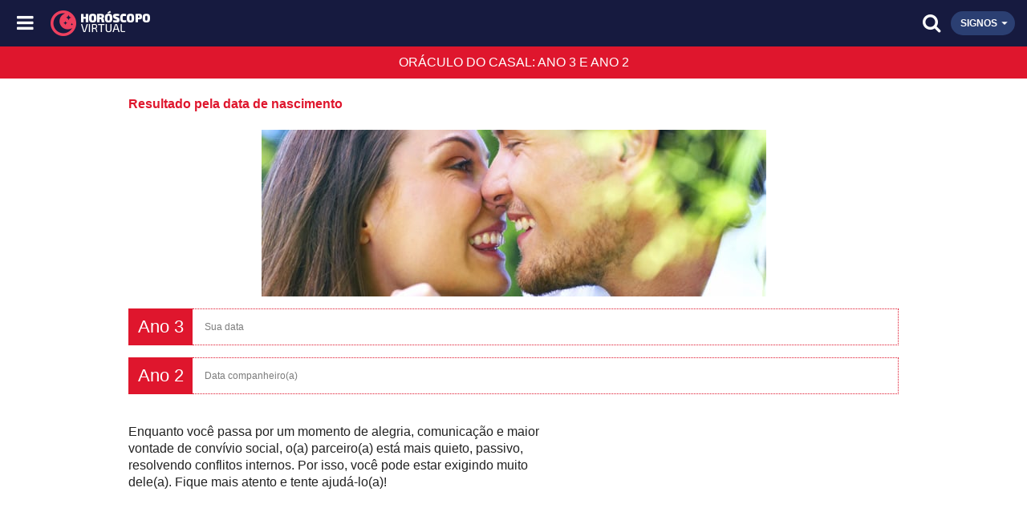

--- FILE ---
content_type: text/html; charset=UTF-8
request_url: https://www.horoscopovirtual.com.br/oraculo-do-casal/data/ano-3-com-ano-2
body_size: 7712
content:

<!DOCTYPE html>
<html lang="pt-br">
<head><script>(function(w,i,g){w[g]=w[g]||[];if(typeof w[g].push=='function')w[g].push(i)})
(window,'GTM-T52NF8Z','google_tags_first_party');</script><script>(function(w,d,s,l){w[l]=w[l]||[];(function(){w[l].push(arguments);})('set', 'developer_id.dY2E1Nz', true);
		var f=d.getElementsByTagName(s)[0],
		j=d.createElement(s);j.async=true;j.src='/b50s/';
		f.parentNode.insertBefore(j,f);
		})(window,document,'script','dataLayer');</script>
    <meta charset="utf-8">
    <link rel="preconnect" href="https://www.googletagmanager.com/" crossorigin>


        <title>Oráculo do Casal – Combinação por ano: 3 com 2</title>
    <meta name="description" content="Descubra em qual momento energético o casal está. Ano 3 com Ano 2.">
    
        <meta name="keywords" content="oráculo do casal, alma, personalidade, destino, numerologia, características, nomes, data de nascimento, interação, ano pessoal, numerologia do ano">
    
    <link rel="image_src" href="https://www.horoscopovirtual.com.br/imagem/src/oraculo-do-casal.jpg">

        <meta property="og:title" content="Oráculo do Casal – Combinação por ano: 3 com 2">
    <meta property="og:description" content="Descubra em qual momento energético o casal está. Ano 3 com Ano 2.">
    
    
    <meta property="og:image" content="https://www.horoscopovirtual.com.br/imagem/src/oraculo-do-casal.jpg">

    <!-- og:type unificado -->
	<meta property="og:type" content="website">
    <meta property="og:url" content="https://www.horoscopovirtual.com.br/oraculo-do-casal/data/ano-3-com-ano-2">
	
    <meta property="fb:app_id" content="391593784300905">

    




    <meta name="viewport" content="width=device-width, minimum-scale=1, initial-scale=1">
    <meta name="theme-color" content="#1a1e44">

    <link rel="canonical" href="https://www.horoscopovirtual.com.br/oraculo-do-casal/data/ano-3-com-ano-2">
    <link rel="icon" type="image/x-icon" href="/imagem/src/favicon.ico">
    <link rel="apple-touch-icon" href="/imagem/src/apple-touch-icon.png">

	<script type="application/ld+json">{"@context":"https://schema.org","@graph":[{"@type":"WebSite","@id":"https://www.horoscopovirtual.com.br/#website","url":"https://www.horoscopovirtual.com.br/","name":"Horóscopo Virtual","potentialAction":{"@type":"SearchAction","target":{"@type":"EntryPoint","urlTemplate":"https://www.horoscopovirtual.com.br/busca?q={search_term_string}"},"query-input":"required name=search_term_string"}},{"@type":"Organization","@id":"https://www.horoscopovirtual.com.br/#organization","name":"Horóscopo Virtual","url":"https://www.horoscopovirtual.com.br/","logo":{"@type":"ImageObject","url":"https://www.horoscopovirtual.com.br/content/static/important/logo.png","contentUrl":"https://www.horoscopovirtual.com.br/content/static/important/logo.png"},"sameAs":["https://www.facebook.com/HoroscopoVirtual","https://x.com/horoscopohv","https://br.pinterest.com/horoscopovirtual","https://www.instagram.com/horoscopovirtualoficial","https://www.youtube.com/c/Hor%C3%B3scopoVirtualOficial","https://www.tiktok.com/@horoscopovirtual","https://whatsapp.com/channel/0029VaAZ9yWADTONP1wwjn3v","https://t.me/horoscopovirtualoficial"]}]}</script>

	<link rel="stylesheet" href="/css/styles.min.css?97f5028f">
	
	<style>
		@font-face{font-family:'HV Mobile';src:url('/fonts/hv-mobile.ttf?97f5028f') format('truetype'),url('/fonts/hv-mobile.woff?97f5028f') format('woff'),url('/fonts/hv-mobile.svg?97f5028f#hv-mobile') format('svg');font-display:swap}#menu{transform:translateX(-100%)}@media (min-width:1350px){#menu{transform:translateX(0)}}	</style>

	

	
	<script type="c07c111aa6654cf1f4a84998-text/javascript">
window.dataLayer = window.dataLayer || [];
window.dataLayer.push({
  'pageType': 'internal'
});
</script>
	<script async src="https://pagead2.googlesyndication.com/pagead/js/adsbygoogle.js?client=ca-pub-7607241971555317" crossorigin="anonymous" type="c07c111aa6654cf1f4a84998-text/javascript"></script>

	<!-- Google Tag Manager -->
	<script type="c07c111aa6654cf1f4a84998-text/javascript">(function(w,d,s,l,i){w[l]=w[l]||[];w[l].push({'gtm.start':
	new Date().getTime(),event:'gtm.js'});var f=d.getElementsByTagName(s)[0],
	j=d.createElement(s),dl=l!='dataLayer'?'&l='+l:'';j.async=true;j.src=
	'https://www.googletagmanager.com/gtm.js?id='+i+dl;f.parentNode.insertBefore(j,f);
	})(window,document,'script','dataLayer','GTM-T52NF8Z');</script>
	<!-- End Google Tag Manager -->

	<script type="c07c111aa6654cf1f4a84998-text/javascript">
	(function () {
		window.universal_variable = window.universal_variable || {};
		window.universal_variable.dfp = window.universal_variable.dfp || {};
		window.uolads = window.uolads || [];
	})();
	</script>
	<script src="//tm.jsuol.com.br/uoltm.js?id=j8dxgi" async type="c07c111aa6654cf1f4a84998-text/javascript"></script>

	<script src="https://tm.jsuol.com.br/modules/external/admanager/horoscopo_virtual_ads.js" defer type="c07c111aa6654cf1f4a84998-text/javascript"></script>

	<script type="c07c111aa6654cf1f4a84998-text/javascript">
	window.pushAds = window.pushAds || [];
	</script>

	<!-- Meta Pixel Code -->
	<script type="c07c111aa6654cf1f4a84998-text/javascript">
	!function(f,b,e,v,n,t,s)
	{if(f.fbq)return;n=f.fbq=function(){n.callMethod?
	n.callMethod.apply(n,arguments):n.queue.push(arguments)};
	if(!f._fbq)f._fbq=n;n.push=n;n.loaded=!0;n.version='2.0';
	n.queue=[];t=b.createElement(e);t.async=!0;
	t.src=v;s=b.getElementsByTagName(e)[0];
	s.parentNode.insertBefore(t,s)}(window, document,'script',
	'https://connect.facebook.net/en_US/fbevents.js');
	fbq('init', '1548734971983544');
	fbq('track', 'PageView');
	</script>
	<!-- End Meta Pixel Code -->
</head>

<body class="pg-oraculo-casal">

	
	<noscript>
		<img height="1" width="1" alt="" style="display:none" src="https://www.facebook.com/tr?id=1548734971983544&ev=PageView&noscript=1">
		<iframe src="https://www.googletagmanager.com/ns.html?id=GTM-T52NF8Z" height="0" width="0" style="display:none;visibility:hidden"></iframe>
		<link rel="stylesheet" href="/css/styles.min.css?97f5028f">
	</noscript>

	
	<header id="header">
		<i id="open-menu" class="icon-menu" data-tk-toggle-target="body" data-tk-toggle-class="toggle-menu"></i>
		<i id="close-menu" class="icon-close" data-tk-toggle-target="body" data-tk-toggle-class="toggle-menu"></i>
				<a class="home-link" href="/" title="Horóscopo Virtual" aria-label="Horóscopo Virtual">
			<i class="icon-logo-lua logo-image" aria-hidden="true"></i>
			<i class="icon-logo-nome-duplo logo-text" aria-hidden="true"></i>
		</a>
				<i class="icon-search btn-search" data-tk-toggle-target="body"
			data-tk-toggle-class="toggle-search"></i>
		<div id="search-suggestions">
			<form class="form-search-suggestions" action="/busca" method="get">
				<input type="submit" value="">
				<i class="icon-arrow-left" data-tk-toggle-target="body"
					data-tk-toggle-class="toggle-search"></i>
				<input type="search" id="search-field-suggestions" name="q"
					autocomplete="off" aria-label="Campo de busca" required>
			</form>
			<ul>
				<li>
					<a href="https://p.horoscopovirtual.com.br/mapa-astral?sck=maisfy&src=search">
						<i class="icon-search"></i>
						Mapa Astral Gratuito
					</a>
				</li>				
				<li>
					<a href="/horoscopo">
						<i class="icon-search"></i>
						Horóscopo do Dia
					</a>
				</li>
				<li>
					<a href="/tarot-sim-nao">
						<i class="icon-search"></i>
						Tarot Sim ou Não
					</a>
				</li>
				<li>
					<a href="/baralho-cigano">
						<i class="icon-search"></i>
						Baralho Cigano
					</a>
				</li>
				<li>
					<a href="/artigos/combinacoes-entre-os-signos">
						<i class="icon-search"></i>
						Combinação de Signos
					</a>
				</li>
				<li>
					<a href="/numerologia">
						<i class="icon-search"></i>
						Numerologia
					</a>
				</li>
				<li>
					<a href="/runas">
						<i class="icon-search"></i>
						Runas
					</a>
				</li>
				<li>
					<a href="/horoscopo-semanal">
						<i class="icon-search"></i>
						Horóscopo Semanal
					</a>
				</li>
				<li>
					<a href="/horoscopo-chines">
						<i class="icon-search"></i>
						Signos Chinês
					</a>
				</li>
				<li>
					<a href="/artigos/qual-o-seu-signo-ascendente">
						<i class="icon-search"></i>
						Ascendente
					</a>
				</li>
				<li>
					<a href="/biscoito-da-sorte">
						<i class="icon-search"></i>
						Biscoito da Sorte
					</a>
				</li>
			</ul>
		</div>
		<div id="signs-wrapper">
			<nav>
	<ul>
				<li>
			<a href="/horoscopo/aries">
				<i class="icon-aries"></i>
				<span>Áries</span>
			</a>
		</li>
				<li>
			<a href="/horoscopo/touro">
				<i class="icon-touro"></i>
				<span>Touro</span>
			</a>
		</li>
				<li>
			<a href="/horoscopo/gemeos">
				<i class="icon-gemeos"></i>
				<span>Gêmeos</span>
			</a>
		</li>
				<li>
			<a href="/horoscopo/cancer">
				<i class="icon-cancer"></i>
				<span>Câncer</span>
			</a>
		</li>
				<li>
			<a href="/horoscopo/leao">
				<i class="icon-leao"></i>
				<span>Leão</span>
			</a>
		</li>
				<li>
			<a href="/horoscopo/virgem">
				<i class="icon-virgem"></i>
				<span>Virgem</span>
			</a>
		</li>
				<li>
			<a href="/horoscopo/libra">
				<i class="icon-libra"></i>
				<span>Libra</span>
			</a>
		</li>
				<li>
			<a href="/horoscopo/escorpiao">
				<i class="icon-escorpiao"></i>
				<span>Escorpião</span>
			</a>
		</li>
				<li>
			<a href="/horoscopo/sagitario">
				<i class="icon-sagitario"></i>
				<span>Sagitário</span>
			</a>
		</li>
				<li>
			<a href="/horoscopo/capricornio">
				<i class="icon-capricornio"></i>
				<span>Capricórnio</span>
			</a>
		</li>
				<li>
			<a href="/horoscopo/aquario">
				<i class="icon-aquario"></i>
				<span>Aquário</span>
			</a>
		</li>
				<li>
			<a href="/horoscopo/peixes">
				<i class="icon-peixes"></i>
				<span>Peixes</span>
			</a>
		</li>
			</ul>
</nav>		</div>
		<div id="open-signs" data-tk-toggle-target="#header" data-tk-toggle-class="show-signs">
			<span>Signos</span>
			<i class="icon-drop-down"></i>
		</div>
	</header>

	
	<div id="signs-mask" data-tk-toggle-target="#header" data-tk-toggle-class="show-signs"></div>
	<div id="menu-mask" data-tk-toggle-target="body" data-tk-toggle-class="toggle-menu"></div>

	<nav id="menu">
		<form class="form-search-menu" action="/busca" method="get">
			<input type="search" name="q" placeholder="Buscar" autocomplete="off"
				aria-label="Campo de busca" required>
			<div>
				<input type="submit" value="">
				<i class="icon-search btn-search"></i>
			</div>
		</form>
		<ul itemscope itemtype="http://schema.org/SiteNavigationElement">
			<li>
				<span class="item">
					<i class="icon-drop-down"></i>
					<i class="icon-horoscopo"></i>
					Horóscopo
				</span>
				<ul class="sub-list">
					<li>
						<a class="item" itemprop="url" href="/horoscopo">
							<span itemprop="name">Horóscopo de Hoje</span>
						</a>
					</li>
					<li>
						<a class="item" itemprop="url" href="/artigos/horoscopo-de-amanha">
							<span itemprop="name">Horóscopo de Amanhã</span>
						</a>
					</li>					
					<li>
						<a class="item" itemprop="url" href="/horoscopo-semanal">
							<span itemprop="name">Horóscopo Semanal</span>
						</a>
					</li>
					<li>
						<a class="item" itemprop="url" target="_blank"
							href="https://p.horoscopovirtual.com.br/newsletter">
							<span itemprop="name">Horóscopo por e-mail</span>
						</a>
					</li>
					<li>
						<a class="item" itemprop="url"
							href="/artigos/previsao-para-2025-horoscopo-anual">
							<span itemprop="name">Horoscopo 2025</span>
						</a>
					</li>				
					<li>
						<a class="item" itemprop="url"
							href="/artigos/qual-o-seu-signo-ascendente">
							<span itemprop="name">Signo Ascendente</span>
						</a>
					</li>
					<li>
						<a class="item" itemprop="url" href="/horoscopo-chines">
							<span itemprop="name">Horóscopo Chinês</span>
						</a>
					</li>
					<li>
						<a class="item" itemprop="url"
							href="/horoscopo-profissional">
							<span itemprop="name">Horóscopo Profissional</span>
						</a>
					</li>
					<li>
						<span class="item">
							<i class="icon-drop-down"></i>
							Outros horóscopos
						</span>
						<ul class="sub-list">
							<li>
								<a class="item" itemprop="url"
									href="/horoscopo-asteca">
									<span itemprop="name">Horóscopo Asteca</span>
								</a>
							</li>
							<li>
								<a class="item" itemprop="url"
									href="/horoscopo-das-arvores">
									<span itemprop="name">
										Horóscopo das Árvores
									</span>
								</a>
							</li>
							<li>
								<a class="item" itemprop="url"
									href="/horoscopo-criancas">
									<span itemprop="name">
										Horóscopo das Crianças
									</span>
								</a>
							</li>
							<li>
								<a class="item" itemprop="url"
									href="/horoscopo-das-flores">
									<span itemprop="name">
										Horóscopo das Flores
									</span>
								</a>
							</li>
							<li>
								<a class="item" itemprop="url"
									href="/artigos/conheca-o-horoscopo-indiano">
									<span itemprop="name">Horóscopo Indiano</span>
								</a>
							</li>
							<li>
								<a class="item" itemprop="url"
									href="/horoscopo-japones">
									<span itemprop="name">Horóscopo Japonês</span>
								</a>
							</li>
							<li>
								<a class="item" itemprop="url"
									href="/horoscopo-materno">
									<span itemprop="name">Horóscopo Materno</span>
								</a>
							</li>
							<li>
								<a class="item" itemprop="url"
									href="/horoscopo-paterno">
									<span itemprop="name">Horóscopo Paterno</span>
								</a>
							</li>
							<li>
								<a class="item" itemprop="url"
									href="/horoscopo-xamanico">
									<span itemprop="name">Horóscopo Xamânico</span>
								</a>
							</li>
						</ul>
					</li>
				</ul>
			</li>
			<li>
				<span class="item">
					<i class="icon-drop-down"></i>
					<i class="icon-sympathy"></i>
					Simpatias
				</span>
				<ul class="sub-list">
					<li>
						<a class="item" itemprop="url" href="/simpatias-amor">
							<span itemprop="name">Simpatias Amor</span>
						</a>
					</li>
					<li>
						<a class="item" itemprop="url" href="/simpatias-casamento">
							<span itemprop="name">Simpatias Casamento</span>
						</a>
					</li>
					<li>
						<a class="item" itemprop="url" href="/simpatias-negocios">
							<span itemprop="name">Simpatias Negócios</span>
						</a>
					</li>
					<li>
						<a class="item" itemprop="url" href="/simpatias-trabalho">
							<span itemprop="name">Simpatias Trabalho</span>
						</a>
					</li>
					<li>
						<a class="item" itemprop="url" href="/simpatias-saude">
							<span itemprop="name">Simpatias Saúde</span>
						</a>
					</li>
					<li>
						<a class="item" itemprop="url" href="/simpatias-diversas">
							<span itemprop="name">Outras simpatias</span>
						</a>
					</li>
				</ul>
			</li>
			<li>
				<a class="item" itemprop="url" href="https://p.horoscopovirtual.com.br/mapa-astral?sck=maisfy&src=menu">
					<i class="icon-astral"></i>
					<span itemprop="name">Mapa Astral Gratuito</span>
				</a>
			</li>
			<li class="separator">Interativos</li>
			<li>
				<span class="item">
					<i class="icon-drop-down"></i>
					<i class="icon-tarot"></i>
					Tarot
				</span>
				<ul class="sub-list">
					<li>
						<a class="item" itemprop="url" href="/tarot-amor">
							<span itemprop="name">Tarot do Amor</span>
						</a>
					</li>
					<li>
						<a class="item" itemprop="url" href="/tarot-trabalho">
							<span itemprop="name">Tarot do Trabalho</span>
						</a>
					</li>
					<li>
						<a class="item" itemprop="url" href="/tarot-saude">
							<span itemprop="name">Tarot da Saúde</span>
						</a>
					</li>
					<li>
						<a class="item" itemprop="url" href="/tarot-sim-nao">
							<span itemprop="name">Tarot Sim ou Não</span>
						</a>
					</li>
					<li>
						<a class="item" itemprop="url" href="/tarot-orixas">
							<span itemprop="name">Tarot dos Orixás</span>
						</a>
					</li>
					<li>
						<a class="item" itemprop="url" href="/tarot-egipcio">
							<span itemprop="name">Tarot Egípcio</span>
						</a>
					</li>
					<li>
						<a class="item" itemprop="url" href="/tarot-mitologico">
							<span itemprop="name">Tarot Mitológico</span>
						</a>
					</li>
					<li>
						<a class="item" itemprop="url" href="/tarot-graal">
							<span itemprop="name">Tarot do Santo Graal</span>
						</a>
					</li>
					<li>
						<a class="item" itemprop="url" target="_blank"
							href="https://p.horoscopovirtual.com.br/tarot-responde/">
							<span itemprop="name">Tarot Responde</span>
						</a>
					</li>
					<li>
						<a class="item" itemprop="url" target="_blank"
							href="https://p.horoscopovirtual.com.br/tarot-responde">
							<span itemprop="name">Consulte um tarólogo</span>
						</a>
					</li>
				</ul>
			</li>
			<li>
				<span class="item">
					<i class="icon-drop-down"></i>
					<i class="icon-oracle"></i>
					Oráculos
				</span>
				<ul class="sub-list">
					<li>
						<a class="item" itemprop="url" href="/numerologia">
							<span itemprop="name">Numerologia</span>
						</a>
					</li>
					<li>
						<a class="item" itemprop="url" href="/runas">
							<span itemprop="name">Runas</span>
						</a>
					</li>
					<li>
						<a class="item" itemprop="url" href="/baralho-cigano">
							<span itemprop="name">Baralho Cigano</span>
						</a>
					</li>
					<li>
						<a class="item" itemprop="url" href="/cristalomancia">
							<span itemprop="name">Cristalomancia</span>
						</a>
					</li>
					<li>
						<a class="item" itemprop="url" href="/oraculo-das-deusas">
							<span itemprop="name">Oráculo das Deusas</span>
						</a>
					</li>
					<li>
						<a class="item" itemprop="url" href="/oraculo-floral">
							<span itemprop="name">Oráculo Floral</span>
						</a>
					</li>
					<li>
						<a class="item" itemprop="url"
							href="/personalidade-numerologica">
							<span itemprop="name">Personalidade Numerológica</span>
						</a>
					</li>
					<li>
						<a class="item" itemprop="url" href="/grafologia">
							<span itemprop="name">Grafologia</span>
						</a>
					</li>
					<li>
						<a class="item" itemprop="url" href="/quiromancia">
							<span itemprop="name">Quiromancia</span>
						</a>
					</li>
				</ul>
			</li>
			<li>
				<span class="item">
					<i class="icon-drop-down"></i>
					<i class="icon-test"></i>
					Testes
				</span>
				<ul class="sub-list">
					<li>
						<a class="item" itemprop="url"
							href="/artigos/voce-e-uma-pessoa-organizada">
							<span itemprop="name">
								Você é uma pessoa organizada?
							</span>
						</a>
					</li>
					<li>
						<a class="item" itemprop="url"
							href="/artigos/voce-gosta-de-fazer-drama">
							<span itemprop="name">Você gosta de fazer drama?</span>
						</a>
					</li>
					<li>
						<a class="item" itemprop="url"
							href="/artigos/voce-e-uma-pessoa-independente">
							<span itemprop="name">Você é independente?</span>
						</a>
					</li>
					<li>
						<a class="item" itemprop="url"
							href="/artigos/voce-e-otimista-ou-pessimista">
							<span itemprop="name">
								Você é otimista ou pessimista?
							</span>
						</a>
					</li>
					<li>
						<span class="item">
							<i class="icon-drop-down"></i>
							Quão (seu signo) é você?
						</span>
						<ul class="sub-list">
							<li>
								<a class="item" itemprop="url"
									href="/artigos/quao-ariana-voce-e">
									<span itemprop="name">
										Quão Ariana(o) é você?
									</span>
								</a>
							</li>
							<li>
								<a class="item" itemprop="url"
									href="/artigos/quao-taurina-voce-e">
									<span itemprop="name">
										Quão Taurina(o) é você?
									</span>
								</a>
							</li>
							<li>
								<a class="item" itemprop="url"
									href="/artigos/quao-geminiana-voce-e">
									<span itemprop="name">
										Quão Geminiana(o) é você?
									</span>
								</a>
							</li>
							<li>
								<a class="item" itemprop="url"
									href="/artigos/quao-canceriana-voce-e">
									<span itemprop="name">
										Quão Canceriana(o) é você?
									</span>
								</a>
							</li>
							<li>
								<a class="item" itemprop="url"
									href="/artigos/quao-leonina-voce-e">
									<span itemprop="name">
										Quão Leonina(o) é você?
									</span>
								</a>
							</li>
							<li>
								<a class="item" itemprop="url"
									href="/artigos/quao-virginiana-voce-e">
									<span itemprop="name">
										Quão Virginiana(o) é você?
									</span>
								</a>
							</li>
							<li>
								<a class="item" itemprop="url"
									href="/artigos/quao-libriana-voce-e">
									<span itemprop="name">
										Quão Libriana(o) é você?
									</span>
								</a>
							</li>
							<li>
								<a class="item" itemprop="url"
									href="/artigos/quao-escorpiana-voce-e">
									<span itemprop="name">
										Quão Escorpiana(o) é você?
									</span>
								</a>
							</li>
							<li>
								<a class="item" itemprop="url"
									href="/artigos/quao-sagitariana-voce-e">
									<span itemprop="name">
										Quão Sagitariana(o) é você?
									</span>
								</a>
							</li>
							<li>
								<a class="item" itemprop="url"
									href="/artigos/quao-capricorniana-voce-e">
									<span itemprop="name">
										Quão Capricorniana(o) é você?
									</span>
								</a>
							</li>
							<li>
								<a class="item" itemprop="url"
									href="/artigos/quao-aquariana-voce-e">
									<span itemprop="name">
										Quão Aquariana(o) é você?
									</span>
								</a>
							</li>
							<li>
								<a class="item" itemprop="url"
									href="/artigos/quao-pisciana-voce-e">
									<span itemprop="name">
										Quão Pisciana(o) é você?
									</span>
								</a>
							</li>
						</ul>
					</li>
					<li>
						<a class="item" itemprop="url"
							href="/artigos/categoria/testes">
							<span itemprop="name">Mais testes</span>
						</a>
					</li>
				</ul>
			</li>
			<li class="separator">Temas</li>
			<li>
				<span class="item">
					<i class="icon-drop-down"></i>
					<i class="icon-amor-relacionamento"></i>
					Amor
				</span>
				<ul class="sub-list">
					<li>
						<a class="item" itemprop="url" href="/sinastria-amorosa">
							<span itemprop="name">Sinastria Amorosa</span>
						</a>
					</li>
					<li>
						<a class="item" itemprop="url" href="/cupido-do-amor">
							<span itemprop="name">Cupido do Amor</span>
						</a>
					</li>
					<li>
						<a class="item" itemprop="url" href="/tarot-amor">
							<span itemprop="name">Tarot do Amor</span>
						</a>
					</li>
					<li>
						<a class="item" itemprop="url" href="/oraculo-do-casal">
							<span itemprop="name">Oráculo do Casal</span>
						</a>
					</li>
					<li>
						<a class="item" itemprop="url" href="/simpatias-amor">
							<span itemprop="name">Simpatias Amor</span>
						</a>
					</li>
					<li>
						<a class="item" itemprop="url" href="/simpatias-casamento">
							<span itemprop="name">Simpatias Casamento</span>
						</a>
					</li>
					<li>
						<a class="item" itemprop="url" href="/pontos-eroticos">
							<span itemprop="name">Pontos Eróticos</span>
						</a>
					</li>
					<li>
						<a class="item" itemprop="url"
							href="/artigos/categoria/amor-relacionamento">
							<span itemprop="name">Tudo sobre Amor</span>
						</a>
					</li>
					<li>
						<a class="item" itemprop="url" target="_blank"
							href="https://p.horoscopovirtual.com.br/tarot-responde">
							<span itemprop="name">
								Consulte um tarólogo do Amor
							</span>
						</a>
					</li>
				</ul>
			</li>
			<li>
				<span class="item">
					<i class="icon-drop-down"></i>
					<i class="icon-home-family"></i>
					Casa e Família
				</span>
				<ul class="sub-list">
					<li>
						<a class="item" itemprop="url" href="/feng-shui">
							<span itemprop="name">Feng Shui</span>
						</a>
					</li>
					<li>
						<a class="item" itemprop="url" href="/objetos-perdidos">
							<span itemprop="name">Objetos Perdidos</span>
						</a>
					</li>
					<li>
						<a class="item" itemprop="url" href="/horoscopo-materno">
							<span itemprop="name">Horóscopo Materno</span>
						</a>
					</li>
					<li>
						<a class="item" itemprop="url" href="/horoscopo-paterno">
							<span itemprop="name">Horóscopo Paterno</span>
						</a>
					</li>
					<li>
						<a class="item" itemprop="url" href="/horoscopo-criancas">
							<span itemprop="name">Horóscopo das Crianças</span>
						</a>
					</li>
					<li>
						<a class="item" itemprop="url"
							href="/artigos/os-avos-de-cada-signo">
							<span itemprop="name">Avós de cada signo</span>
						</a>
					</li>
					<li>
						<a class="item" itemprop="url" href="/oraculo-do-casal">
							<span itemprop="name">Oráculo do Casal</span>
						</a>
					</li>
				</ul>
			</li>
			<li>
				<span class="item">
					<i class="icon-drop-down"></i>
					<i class="icon-knowledge"></i>
					Autoconhecimento
				</span>
				<ul class="sub-list">
					<li>
						<a class="item" itemprop="url" href="/anjos">
							<span itemprop="name">Anjos</span>
						</a>
					</li>
					<li>
						<a class="item" itemprop="url" href="/artigos">
							<span itemprop="name">Artigos</span>
						</a>
					</li>
					<li>
						<a class="item" itemprop="url" href="/baralho-cigano">
							<span itemprop="name">Baralho Cigano</span>
						</a>
					</li>
					<li>
						<a class="item" itemprop="url"
							href="/mitologia-e-conto-de-fadas">
							<span itemprop="name">Contos de Fadas</span>
						</a>
					</li>
					<li>
						<a class="item" itemprop="url" href="/cristalomancia">
							<span itemprop="name">Cristalomancia</span>
						</a>
					</li>
					<li>
						<a class="item" itemprop="url" href="/grafologia">
							<span itemprop="name">Grafologia</span>
						</a>
					</li>
					<li>
						<a class="item" itemprop="url" href="/buzios">
							<span itemprop="name">Jogo de Búzios</span>
						</a>
					</li>
					<li>
						<a class="item" itemprop="url" href="/mapa-astral">
							<span itemprop="name">Mapa Astral</span>
						</a>
					</li>
					<li>
						<a class="item" itemprop="url"
							href="/mitologia-e-conto-de-fadas">
							<span itemprop="name">Mitologia</span>
						</a>
					</li>
					<li>
						<a class="item" itemprop="url" href="/numerologia">
							<span itemprop="name">Numerologia</span>
						</a>
					</li>
					<li>
						<a class="item" itemprop="url" href="/oraculo-das-deusas">
							<span itemprop="name">Oráculo das Deusas</span>
						</a>
					</li>
					<li>
						<a class="item" itemprop="url" href="/oraculo-floral">
							<span itemprop="name">Oráculo Floral</span>
						</a>
					</li>
					<li>
						<a class="item" itemprop="url" href="/pensamentos">
							<span itemprop="name">Pensamentos</span>
						</a>
					</li>
					<li>
						<a class="item" itemprop="url"
							href="/personalidade-numerologica">
							<span itemprop="name">Personalidade Numerológica</span>
						</a>
					</li>
					<li>
						<a class="item" itemprop="url" href="/tarot">
							<span itemprop="name">Tarot</span>
						</a>
					</li>
					<li>
						<a class="item" itemprop="url" href="/quiromancia">
							<span itemprop="name">Quiromancia</span>
						</a>
					</li>
					<li>
						<a class="item" itemprop="url" href="/runas">
							<span itemprop="name">Runas</span>
						</a>
					</li>
					<li>
						<a class="item" itemprop="url" href="/simpatias">
							<span itemprop="name">Simpatias</span>
						</a>
					</li>
					<li>
						<span class="item">
							<i class="icon-drop-down"></i>
							Sonhos
						</span>
						<ul class="sub-list">
							<li>
								<a class="item" itemprop="url"
									href="/artigos/o-que-significa-sonhar-com-cobra">
									<span itemprop="name">Sonhar com Cobra</span>
								</a>
							</li>
							<li>
								<a class="item" itemprop="url"
									href="/artigos/o-que-significa-sonhar-com-cachorro">
									<span itemprop="name">Sonhar com Cachorro</span>
								</a>
							</li>
							<li>
								<a class="item" itemprop="url"
									href="/artigos/significado-de-sonhar-com-rato">
									<span itemprop="name">Sonhar com Rato</span>
								</a>
							</li>
							<li>
								<a class="item" itemprop="url"
									href="/artigos/o-que-significa-sonhar-com-piolho">
									<span itemprop="name">Sonhar com Piolho</span>
								</a>
							</li>
							<li>
								<a class="item" itemprop="url"
									href="/artigos/o-que-significa-sonhar-com-dinheiro">
									<span itemprop="name">Sonhar com Dinheiro</span>
								</a>
							</li>
							<li>
								<a class="item" itemprop="url"
									href="/artigos/o-que-significa-sonhar-com-dente">
									<span itemprop="name">Sonhar com Dente</span>
								</a>
							</li>
							<li>
								<a class="item" itemprop="url"
									href="/artigos/o-que-significa-sonhar-com-gato">
									<span itemprop="name">Sonhar com Gato</span>
								</a>
							</li>
							<li>
								<a class="item" itemprop="url"
									href="/artigos/o-que-significa-sonhar-com-sapo">
									<span itemprop="name">Sonhar com Sapo</span>
								</a>
							</li>
							<li>
								<a class="item" itemprop="url"
									href="/artigos/o-que-significa-sonhar-com-aranha">
									<span itemprop="name">Sonhar com Aranha</span>
								</a>
							</li>
							<li>
								<a class="item" itemprop="url"
									href="/artigos/o-que-significa-sonhar-com-peixe">
									<span itemprop="name">Sonhar com Peixe</span>
								</a>
							</li>
							<li>
								<a class="item" itemprop="url" href="/sonhos">
									<span itemprop="name">Todos os sonhos</span>
								</a>
							</li>
						</ul>
					</li>
					<li>
						<a class="item" itemprop="url"
							href="/artigos/categoria/testes">
							<span itemprop="name">Testes</span>
						</a>
					</li>
				</ul>
			</li>
			<li>
				<span class="item">
					<i class="icon-drop-down"></i>
					<i class="icon-career"></i>
					Carreira e Dinheiro
				</span>
				<ul class="sub-list">
					<li>
						<a class="item" itemprop="url"
							href="/horoscopo-profissional">
							<span itemprop="name">Horóscopo Profissional</span>
						</a>
					</li>
					<li>
						<a class="item" itemprop="url"
							href="/artigos/afaste-as-mas-energias-do-seu-trabalho">
							<span itemprop="name">
								Melhore a energia no trabalho
							</span>
						</a>
					</li>
					<li>
						<a class="item" itemprop="url"
							href="/artigos/entenda-seu-signo-e-seja-mais-produtivo">
							<span itemprop="name">
								Seja mais produtivo no trabalho
							</span>
						</a>
					</li>
					<li>
						<a class="item" itemprop="url" href="/tarot-trabalho">
							<span itemprop="name">Tarot do Trabalho</span>
						</a>
					</li>
					<li>
						<a class="item" itemprop="url" href="/simpatias-negocios">
							<span itemprop="name">Simpatias Negócios</span>
						</a>
					</li>
					<li>
						<a class="item" itemprop="url" href="/simpatias-trabalho">
							<span itemprop="name">Simpatias Trabalho</span>
						</a>
					</li>
					<li>
						<a class="item" itemprop="url" href="/biscoito-da-sorte">
							<span itemprop="name">Biscoito da Sorte</span>
						</a>
					</li>
					<li>
						<a class="item" itemprop="url"
							href="/aniversario-dos-famosos">
							<span itemprop="name">Aniversário dos Famosos</span>
						</a>
					</li>
				</ul>
			</li>
			<li>
				<span class="item">
					<i class="icon-drop-down"></i>
					<i class="icon-welfare"></i>
					Bem-Estar
				</span>
				<ul class="sub-list">
					<li>
						<a class="item" itemprop="url"
							href="/artigos/dicas-de-saude-para-cada-signo">
							<span itemprop="name">Dicas de Saúde</span>
						</a>
					</li>
					<li>
						<a class="item" itemprop="url"
							href="/medicina-chinesa-e-acupuntura">
							<span itemprop="name">Medicina Chinesa</span>
						</a>
					</li>
					<li>
						<a class="item" itemprop="url"
							href="/medicina-chinesa-e-acupuntura">
							<span itemprop="name">Acupuntura</span>
						</a>
					</li>
					<li>
						<a class="item" itemprop="url" href="/reiki">
							<span itemprop="name">Reiki</span>
						</a>
					</li>
					<li>
						<a class="item" itemprop="url" href="/simpatias-saude">
							<span itemprop="name">Simpatias Saúde</span>
						</a>
					</li>
					<li>
						<a class="item" itemprop="url" href="/tarot-saude">
							<span itemprop="name">Tarot da Saúde</span>
						</a>
					</li>
				</ul>
			</li>
			<li class="separator">PREVISÕES</li>
			<li>
				<a class="item" href="https://www.whatsapp.com/channel/0029VaAZ9yWADTONP1wwjn3v" target="_blank">
					<i class="icon-whatsapp"></i>
					WhatsApp
				</a>
			</li>
			<li>
				<a class="item" href="https://www.youtube.com/c/Hor%C3%B3scopoVirtualOficial" target="_blank">
					<i class="icon-youtube"></i>
					Youtube
				</a>
			</li>
			<li>
				<a class="item" href="https://www.instagram.com/horoscopovirtualoficial" target="_blank">
					<i class="icon-instagram"></i>
					Instagram
				</a>
			</li>
			<li>
				<a class="item" href="https://p.horoscopovirtual.com.br/newsletter" target="_blank">
					<i class="icon-at"></i>
					E-mail
				</a>
			</li>
			<li>
				<a class="item" href="https://t.me/horoscopovirtualoficial" target="_blank">
					<i class="icon-telegram"></i>
					Telegram
				</a>
			</li>
			<li>
				<a class="item" itemprop="url" target="_blank"
					href="/parcerias/horoscopo">
					<i class="icon-widget"></i>
					<span itemprop="name">Horóscopo no seu site</span>
				</a>
			</li>
		</ul>
		<ul>
			<li>
				<a class="item" target="_blank" href="https://www.9giga.com.br/contato/horoscopovirtual">Contato</a>
			</li>
			<li>
				<a class="item" target="_blank" href="https://www.9giga.com.br">Anuncie</a>
			</li>
			<li>
				<a class="item" target="_blank" href="/artigos/termos-de-uso">Termos de Uso</a>
			</li>
			<li>
				<a class="item" target="_blank" href="/artigos/politica-de-privacidade">Política de Privacidade</a>
			</li>			
			<li>
				<span class="item" id="csconsentlink">Configurações de cookies</span>
			</li>			
		</ul>
	</nav>

	<main id="content">
<link rel="stylesheet" href="/css/pages/oraculo-casal.min.css">

<article class="horoscope-content oraculo-casal-content">
	<header>
		<a href="/oraculo-do-casal">
			<h1>Oráculo do Casal: Ano 3 e Ano 2</h1>
		</a>
	</header>

	<div class="wrapper-content">
		<p class="result">Resultado pela data de nascimento</p>
		<img class="result" width="629" height="208" alt="Oráculo do Casal pela data de nascimento"
			src="/imagem/channels/oraculo-casal/oraculo-casal-data.jpg">

		<div class="title-result-wrapper">
			<h2>Ano 3</h2>
			<div class="name-wrapper">
				<p class="caption">Sua data</p>
				<p class="date date-one"><span></span></p>
			</div>
		</div>

		<div class="title-result-wrapper">
			<h2>Ano 2</h2>
			<div class="name-wrapper">
				<p class="caption">Data companheiro(a)</p>
				<p class="date date-two"><span></span></p>
			</div>
		</div>

		<p><br />
		Enquanto você passa por um momento de alegria, comunicação e maior<br />
		vontade de convívio social, o(a) parceiro(a) está mais quieto, passivo,<br />
		resolvendo conflitos internos. Por isso, você pode estar exigindo muito<br />
		dele(a). Fique mais atento e tente ajudá-lo(a)!<br />
	</p>
	</div>

	<section class="row buttons">
		<ul>
			<li class="first">
				<a class="whatsapp-button" target="_blank" href="https://wa.me/?text=Or%C3%A1culo+do+Casal+%E2%80%93+Combina%C3%A7%C3%A3o+por+ano%3A+3+com+2 https://www.horoscopovirtual.com.br/oraculo-do-casal/data/ano-3-com-ano-2">
					<i class="icon-whatsapp"></i>
					<span>Whatsapp</span>
				</a>
			</li>
			<li class="final">
				<a class="facebook-share-button" target="_blank" href="https://www.facebook.com/dialog/feed?_path=feed&app_id=391593784300905&picture=https://www.horoscopovirtual.com.br/imagem/src/oraculo-do-casal.jpg&link=https://www.horoscopovirtual.com.br/oraculo-do-casal/data/ano-3-com-ano-2&redirect_uri=https://www.horoscopovirtual.com.br&name=Or%C3%A1culo+do+Casal+%E2%80%93+Combina%C3%A7%C3%A3o+por+ano%3A+3+com+2&caption=Hor%C3%B3scopo+Virtual&description=Descubra+em+qual+momento+energ%C3%A9tico+o+casal+est%C3%A1.+Ano+3+com+Ano+2.">
					<i class="icon-facebook"></i>
					<span>Compartilhar</span>
				</a>
			</li>
		</ul>
	</section>

	<div class="play-again">
		<a href="/oraculo-do-casal">Refazer ou consultar pelo nome</a>
	</div>

	<div class="wrapper-content wrapper-links">
		<h3 class="title-links">Outras combinações com ano 3</h3>
		<ul class="internal-links">
							<li>
					<a href="/oraculo-do-casal/data/ano-3-com-ano-1">
						Ano 3 com ano 1					</a>
				</li>
							<li>
					<a href="/oraculo-do-casal/data/ano-3-com-ano-2">
						Ano 3 com ano 2					</a>
				</li>
							<li>
					<a href="/oraculo-do-casal/data/ano-3-com-ano-3">
						Ano 3 com ano 3					</a>
				</li>
							<li>
					<a href="/oraculo-do-casal/data/ano-3-com-ano-4">
						Ano 3 com ano 4					</a>
				</li>
							<li>
					<a href="/oraculo-do-casal/data/ano-3-com-ano-5">
						Ano 3 com ano 5					</a>
				</li>
							<li>
					<a href="/oraculo-do-casal/data/ano-3-com-ano-6">
						Ano 3 com ano 6					</a>
				</li>
							<li>
					<a href="/oraculo-do-casal/data/ano-3-com-ano-7">
						Ano 3 com ano 7					</a>
				</li>
							<li>
					<a href="/oraculo-do-casal/data/ano-3-com-ano-8">
						Ano 3 com ano 8					</a>
				</li>
							<li>
					<a href="/oraculo-do-casal/data/ano-3-com-ano-9">
						Ano 3 com ano 9					</a>
				</li>
					</ul>
	</div>
</article>

<div class="ads-300x250 mobile-250 desktop-250">
    <div class="pubad" data-pos="MR" id="MR"><script type="c07c111aa6654cf1f4a84998-text/javascript">window.pushAds.push('MR')</script></div>
</div><div class="relacionados-wide">
  
<div class="relacionados">
    <h4>Você pode gostar</h4>
            <a href="/sonhar-com-dente-estragado">
            <div class="image-wrapper">
                <img
                    width="640"
                    height="360"
                    src="/imagem/artigos/artigos/dente-estragado-650da9d6.jpg"
                    alt="Sonhar com dente estragado"
                    loading="lazy">
            </div>
            <p>Sonhar com dente estragado</p>
        </a>
            <a href="/artigos/exu-da-morte">
            <div class="image-wrapper">
                <img
                    width="640"
                    height="360"
                    src="/imagem/artigos/artigos/capas-hor-scopo-2025-09-18t142630-68cc4292.jpg"
                    alt="Imagem da ossada de um crânio  sobre uma mesa de madeira, simbolizando o Exu da Morte."
                    loading="lazy" title="Leolintang / Getty Images / Canva">
            </div>
            <p> Exu da Morte: proteção, transformação e guia entre os planos na Umbanda</p>
        </a>
            <a href="/numerologia-2026-o-ano-de-recomecos-novos-inicios-e-virada-de-destino">
            <div class="image-wrapper">
                <img
                    width="640"
                    height="360"
                    src="/imagem/artigos/artigos/capas-hv-89-69261e43.jpg"
                    alt="Há quatro pequenos blocos de madeira compondo o escrito: &quot;2026&quot;."
                    loading="lazy" title="Ann H / Pexels / Canva">
            </div>
            <p>Numerologia 2026: o ano de recomeços, novos inícios e virada de destino</p>
        </a>
            <a href="/alertas-de-jupiter-retrogrado-que-nenhum-signo-pode-ignorar-esta-semana">
            <div class="image-wrapper">
                <img
                    width="640"
                    height="360"
                    src="/imagem/artigos/artigos/capas-hv-87-68ee8bf5.jpg"
                    alt="Na imagem, há o planeta Júpiter no universo. Ao lado, há uma roda do zodíaco com os símbolos dos signos."
                    loading="lazy" title="Edição: HV / Canva; Imagens: (1) Martin Holverda / Getty Images Pro / Canva; (2) Forplayday / Getty Images / Canva">
            </div>
            <p>Veja os alertas de Júpiter retrógrado que nenhum signo pode ignorar esta semana</p>
        </a>
            <a href="/horoscopo-anual/capricornio-2026-previsao-do-ano">
            <div class="image-wrapper">
                <img
                    width="640"
                    height="360"
                    src="/imagem/artigos/artigos/capas-hor-scopo-2-2025-11-11t1154-69134e49.jpg"
                    alt="Glifo do signo de capricórnio com o ano de 2026 acoplado a imagem, no canto superior direito."
                    loading="lazy" title="Canva/horoscopovIrtuAl">
            </div>
            <p>Horóscopo Capricórnio 2026: previsão anual para o signo</p>
        </a>
            <a href="/artigos/simpatias-canela-amor-relacoes">
            <div class="image-wrapper">
                <img
                    width="640"
                    height="360"
                    src="/imagem/artigos/artigos/capas-hor-scopo-2-33-68dbe25d.jpg"
                    alt="Imagem da canela em pau e em pó para ser usada na simpatia para o amor."
                    loading="lazy" title="Eyewave / Canva">
            </div>
            <p>Simpatias da canela para o amor: fortaleça as suas relações</p>
        </a>
    </div>
</div>
	</main>

	<footer id="footer">
		<div class="social">
			<p class="title-footer">Siga-nos nas redes sociais</p>
			<ul>
				<li>
					<a target="_blank" rel="noopener noreferrer" aria-label="Acesse nosso perfil no Instagram" href="https://www.instagram.com/horoscopovirtualoficial/">
						<i class="icon-instagram"></i>
					</a>
				</li>
				<li>
					<a target="_blank" rel="noopener noreferrer" aria-label="Acesse nosso canal no YouTube" href="https://www.youtube.com/c/Hor%C3%B3scopoVirtualOficial">
						<i class="icon-youtube"></i>
					</a>
				</li>
				<li>
					<a target="_blank" rel="noopener noreferrer" aria-label="Acesse nosso canal no WhatsApp" href="https://whatsapp.com/channel/0029VaAZ9yWADTONP1wwjn3v">
						<i class="icon-whatsapp"></i>
					</a>
				</li>				
				<li>
					<a target="_blank" rel="noopener noreferrer" aria-label="Acesse nosso canal no Telegram" href="https://t.me/horoscopovirtualoficial">
						<i class="icon-telegram"></i>
					</a>
				</li>
				<li>
					<a target="_blank" rel="noopener noreferrer" aria-label="Acesse nosso perfil no TikTok" href="https://www.tiktok.com/@horoscopovirtual">
						<i class="icon-tiktok"></i>
					</a>
				</li>											
				<li>
					<a target="_blank" rel="noopener noreferrer" aria-label="Acesse nossa página no Twitter" href="https://x.com/horoscopohv">
						<i class="icon-twitter"></i>
					</a>
				</li>
				<li>
					<a target="_blank" rel="noopener noreferrer" aria-label="Acesse nossa página no Facebook" href="https://www.facebook.com/HoroscopoVirtual">
						<i class="icon-facebook"></i>
					</a>
				</li>
				<li>
					<a target="_blank" rel="noopener noreferrer" aria-label="Acesse nosso perfil no Pinterest" href="https://br.pinterest.com/horoscopovirtual/">
						<i class="icon-pinterest"></i>
					</a>
				</li>
			</ul>
		</div>
		<a class="partnership" href="/parcerias/horoscopo">
			<i class="icon-leao"></i>
			<div>
				<p class="title">Parceria gratuita</p>
				<p>Horóscopo no seu site/blog</p>
			</div>
		</a>
		<div class="contact-wrapper">
			<p class="copyright">
				2025 © 9 Giga<br>
				Banco de imagens por <a href="https://depositphotos.com/br/stock-photography.html" target="_blank" rel="sponsored">Depositphotos</a>
			</p>
			<p class="contact">
				<a target="_blank" rel="nofollow noopener noreferrer" href="https://www.9giga.com.br/contato/horoscopovirtual">
					Contato
				</a>
				/
				<a target="_blank" rel="nofollow noopener noreferrer" href="https://www.9giga.com.br/">
					Anuncie
				</a>
			</p>
		</div>
		<div class="share-mask" data-tk-toggle-target="body" data-tk-toggle-class="share-displayed"></div>
		<div class="share-container">
			<ul>
				<li class="label">Compartilhar</li>
				<li>
					<a class="whatsapp" href="#" aria-label="Compartilhe esta página no WhatsApp">
						<i class="icon icon-whatsapp2"></i>
						WhatsApp
					</a>
				</li>
				<li>
					<a class="facebook" href="#" target="_blank" rel="noopener noreferrer" aria-label="Compartilhe esta página no Facebook">
						<i class="icon icon-facebook"></i>
						Facebook
					</a>
				</li>
				<li>
					<a class="twitter" href="#" target="_blank" rel="noopener noreferrer" aria-label="Compartilhe esta página no X/Twitter">
						<i class="icon icon-twitter"></i>
						X (antigo Twitter)
					</a>
				</li>
				<li>
					<a class="telegram" href="#" target="_blank" rel="noopener noreferrer" aria-label="Compartilhe esta página no Telegram">
						<i class="icon icon-telegram"></i>
						Telegram
					</a>
				</li>
			</ul>
		</div>
	</footer>

	
	<script src="/js/libs/zepto.min.js?97f5028f" type="c07c111aa6654cf1f4a84998-text/javascript"></script>
	<script defer src="/js/scripts.min.js?97f5028f" type="c07c111aa6654cf1f4a84998-text/javascript"></script>

	<div class="page-block-fixed">
		<div class="pubad" data-pos="LLBMB" id="LLBMB"><script type="c07c111aa6654cf1f4a84998-text/javascript">window.pushAds.push('LLBMB')</script></div>
	</div>
<script src="/cdn-cgi/scripts/7d0fa10a/cloudflare-static/rocket-loader.min.js" data-cf-settings="c07c111aa6654cf1f4a84998-|49" defer></script></body>

</html>

--- FILE ---
content_type: text/html; charset=utf-8
request_url: https://www.google.com/recaptcha/api2/aframe
body_size: 268
content:
<!DOCTYPE HTML><html><head><meta http-equiv="content-type" content="text/html; charset=UTF-8"></head><body><script nonce="LK9jBKHkZ74NuimKheFd-w">/** Anti-fraud and anti-abuse applications only. See google.com/recaptcha */ try{var clients={'sodar':'https://pagead2.googlesyndication.com/pagead/sodar?'};window.addEventListener("message",function(a){try{if(a.source===window.parent){var b=JSON.parse(a.data);var c=clients[b['id']];if(c){var d=document.createElement('img');d.src=c+b['params']+'&rc='+(localStorage.getItem("rc::a")?sessionStorage.getItem("rc::b"):"");window.document.body.appendChild(d);sessionStorage.setItem("rc::e",parseInt(sessionStorage.getItem("rc::e")||0)+1);localStorage.setItem("rc::h",'1764165380646');}}}catch(b){}});window.parent.postMessage("_grecaptcha_ready", "*");}catch(b){}</script></body></html>

--- FILE ---
content_type: text/css
request_url: https://www.horoscopovirtual.com.br/css/styles.min.css?97f5028f
body_size: 23885
content:
:root{--preview-offset:0px}body.preview-active{--preview-offset:70px}@media (max-width:719px){body.preview-active{--preview-offset:70px}}.relacionados-wide>.relacionados{max-width:960px;margin-left:auto;margin-right:auto;padding-left:15px;padding-right:15px}@media (min-width:1020px){.relacionados-wide>.relacionados{grid-template-columns:repeat(3,minmax(0,1fr));grid-template-areas:"title title title";padding-left:0;padding-right:0}}.relacionados{display:grid;grid-template-columns:repeat(2,minmax(0,1fr));grid-template-areas:"title title";gap:20px 15px;margin:30px auto;align-items:start}.relacionados .title,.relacionados h3,.relacionados h4{grid-area:title;margin:0 0 15px 0;color:#161a3f;font-size:16px;font-weight:700;text-transform:uppercase}.pg-signo .relacionados .title,.pg-signo .relacionados h3,.pg-signo .relacionados h4{color:#e93578}.relacionados>a{display:block;text-decoration:none}.relacionados>a .image-wrapper{position:relative;width:100%;padding-top:56.25%;overflow:hidden}.relacionados>a .image-wrapper img{position:absolute;inset:0;width:100%;height:100%;object-fit:cover;display:block}.relacionados>a p{color:#161a3f;font-size:16px;line-height:1.25;margin:10px 0 0;text-wrap:pretty}.visually-hidden{position:absolute;width:1px;height:1px;padding:0;margin:-1px;overflow:hidden;clip:rect(0,0,0,0);white-space:nowrap;border:0}@media (max-width:1019px){.mobile-50{min-height:50px}.pg-search .mobile-50{min-height:initial}.mobile-100{min-height:100px}.mobile-250{min-height:250px}.mobile-380{min-height:380px}.mobile-640{min-height:640px}.mobile-1024{min-height:1024px}.mobile-1366{min-height:1366px}.mobile-2048{min-height:2048px}.mobile-2560{min-height:2560px}.margin-mobile{margin:10px 0}.pg-search .margin-mobile{margin:0}}@media (min-width:1020px){.desktop-90{min-height:90px}.desktop-250{min-height:250px}.desktop-380{min-height:380px}.desktop-600{min-height:600px}.desktop-640{min-height:640px}.desktop-1024{min-height:1024px}.desktop-1366{min-height:1366px}.desktop-2048{min-height:2048px}.desktop-2560{min-height:2560px}}.ad-container{display:grid;place-items:center;width:100%;contain:layout style}.ads-320x50{display:grid;place-items:center;width:100%;contain:layout style;margin:10px 0}.ads-300x250{display:grid;place-items:center;width:100%;contain:layout style;margin:30px 0}.ads-wrapper{max-width:960px;box-sizing:border-box;padding:0 15px;margin:0 auto 30px}@media (min-width:1020px){.ads-wrapper{padding:0}}.page-block-fixed{position:fixed;bottom:0;display:flex;justify-content:center;width:100%;height:50px;background:#fff;z-index:9999}@media (min-width:1020px){.page-block-fixed{height:90px}}.ads-fixed-320{width:320px;height:auto;margin:0 auto}@media (min-width:1350px){#sticky-container{padding-left:150px}}*{margin:0;padding:0}h1,h2,h3,h4,h5,h6{font-weight:400}body{height:100%;width:100%;min-width:320px;font-family:Arial,Helvetica,sans-serif;font-size:12px;font-weight:400;line-height:1.321;padding-top:calc(58px + var(--preview-offset));overflow-x:hidden}body.layer-active{overflow-y:hidden}@media (min-width:1350px){body{padding-top:calc(77px + var(--preview-offset))}}a{color:inherit;text-decoration:none}a:focus{opacity:.8}input{outline:0}li{list-style:none}img{display:block;border:0;width:100%}main{display:block}address{font-style:normal}.clearfix:after,.clearfix:before{content:"";display:block;height:0;overflow:hidden}.clearfix:after{clear:both}.visible{display:block!important}.invisible{display:none!important}.no-padding{padding:0!important}.no-margin{margin:0!important}.image-wrapper{position:relative;background-image:url('[data-uri]');padding-top:57.1%}.image-wrapper img{position:absolute;top:0;width:100%;height:100%}@media (min-width:1350px){#content{padding-left:300px}}@media (min-width:1020px){.split-container{display:grid;grid-template:"left right" "bottom bottom"/auto 300px;grid-column-gap:35px}.split-container .right-container{grid-area:right;margin:30px 0}.split-container .left-container{grid-area:left}.split-container .bottom-container{grid-area:bottom}}.wrapper-content{max-width:960px;box-sizing:border-box;padding:0 15px;margin:0 auto}@media (min-width:1020px){.wrapper-content{padding:0}}@media (min-width:1020px){.scrollable-content{position:sticky;top:85px}}:target::before{content:"";display:block;visibility:hidden;height:calc(calc(58px + var(--preview-offset)) + 10px);margin-top:calc(-calc(58px + var(--preview-offset)) - 10px);pointer-events:none}@media (min-width:1350px){:target::before{height:calc(calc(77px + var(--preview-offset)) + 10px);margin-top:calc(-calc(77px + var(--preview-offset)) - 10px)}}.share-wrapper{display:flex;flex-direction:row-reverse;align-items:center;justify-content:space-between;margin-top:20px;margin-bottom:20px}.share-wrapper .author-signature{margin:0}.share-wrapper .author-signature a{display:flex}.share-wrapper .webshare-link{flex:none;margin:0 0 0 10px}.author-signature{margin:30px 0}.author-signature a{display:inline-flex;align-items:center;color:#24295c;font-size:14px;text-transform:uppercase}.author-signature a img{flex:none;width:51px;height:51px;border-radius:50%;margin-right:5px}.webshare-link{display:flex;align-items:center;justify-content:center;font-size:14px;line-height:40px;text-transform:uppercase;margin:15px 0;cursor:pointer}.webshare-link i{margin-right:5px}.share-mask{position:fixed;top:0;bottom:0;right:0;left:0;display:none;background-color:rgba(0,0,0,.7);z-index:9999999999}.share-container{transform:translateY(100%);position:fixed;bottom:0;right:0;left:0;background-color:#fff;padding:15px;transition:transform .4s;z-index:9999999999}.share-container ul li.label{color:#757575;font-size:16px;margin-bottom:10px}.share-container ul li a{display:flex;align-items:center;color:#000;font-size:16px;line-height:48px}.share-container ul li a i{margin-right:7px}.share-container ul li a i.icon-whatsapp2{color:#50c85e}.share-container ul li a i.icon-facebook{color:#3e517c}.share-container ul li a i.icon-twitter{color:#1da1f2}.share-container ul li a i.icon-telegram{color:#27a7e5}.share-displayed{overflow:hidden}.share-displayed .share-mask{display:block}.share-displayed .share-container{transform:translateY(0)}.horoscope-content .button.read-more-button,.read-more-button,.read-more-text{display:none}.horoscope-content .button.read-more-button,.read-more-button{max-width:130px}.load{position:absolute;top:0;right:0;bottom:0;left:0;display:none;background:url(../imagem/loading.gif) no-repeat center center #fff;opacity:.8;z-index:1}.load-shuffle{position:absolute;top:0;right:0;bottom:0;left:0;display:none;z-index:1}.horoscope-content{margin-bottom:30px}.horoscope-content :last-child{margin-bottom:0}.horoscope-content>header{min-height:36px;text-align:center;margin:0 0 20px}.horoscope-content>header h1{font-size:16px;line-height:20px;text-transform:uppercase;padding:10px}.horoscope-content .wrapper-content{margin-bottom:30px}.horoscope-content h2{font-size:18px;margin-bottom:15px}@media (min-width:1020px){.horoscope-content h2{font-size:22px;margin-bottom:20px}}.horoscope-content h2.title-result,.horoscope-content h2.title-sign{text-transform:uppercase}.horoscope-content p{font-size:14px;margin-bottom:15px}@media (min-width:1020px){.horoscope-content p{font-size:16px;margin-bottom:20px}}.horoscope-content p.choose{font-weight:700;line-height:1.721;text-align:center}.horoscope-content .button{display:block;height:36px;border-radius:2px;font-size:14px;line-height:36px;text-align:center;text-transform:uppercase;padding:0 16px;margin:0 auto;cursor:pointer}.horoscope-content .button-shuffle{display:block;max-width:180px;height:36px;border-radius:2px;font-size:14px;line-height:36px;text-align:center;text-transform:uppercase;padding:0 16px;margin:0 auto}.horoscope-content .cards{display:flex;flex-wrap:wrap;justify-content:space-between;margin:0 auto}.horoscope-content .cards li{margin-top:15px}.horoscope-content .cards li.card-selected{opacity:.4;margin-top:0}.horoscope-content img.sign{margin-right:15px}.horoscope-content .title-result-wrapper{margin-bottom:15px}.horoscope-content .title-result-wrapper>div{display:flex;flex-direction:column;justify-content:center}.horoscope-content .play-again{max-width:940px;text-align:center;font-weight:700;text-transform:uppercase;box-sizing:border-box;padding:0 15px;margin:0 auto}.horoscope-content .play-again a{color:rgba(0,0,0,.54)}[class*=" icon-"],[class^=icon-]{font-family:'HV Mobile'!important;font-style:normal;font-weight:400;font-variant:normal;font-size:24px;text-transform:none;line-height:1;-webkit-font-smoothing:antialiased;-moz-osx-font-smoothing:grayscale}.icon-logo-nome:before{content:"\e901"}.icon-logo-nome-duplo:before{content:"\e933"}.icon-logo-lua:before{content:"\e900"}.icon-aquario:before{content:"\e902"}.icon-aries:before{content:"\e903"}.icon-cancer:before{content:"\e904"}.icon-capricornio:before{content:"\e905"}.icon-escorpiao:before{content:"\e906"}.icon-gemeos:before{content:"\e907"}.icon-leao:before{content:"\e908"}.icon-libra:before{content:"\e909"}.icon-peixes:before{content:"\e90a"}.icon-sagitario:before{content:"\e90b"}.icon-touro:before{content:"\e90c"}.icon-virgem:before{content:"\e90d"}.icon-heart:before{content:"\e90e"}.icon-whatsapp:before{content:"\f232"}.icon-whatsapp2:before{content:"\e92b"}.icon-telegram:before{content:"\e93b"}.icon-facebook:before{content:"\f09a"}.icon-twitter:before{content:"\e92a"}.icon-instagram:before{content:"\f16d"}.icon-youtube:before{content:"\ea9d"}.icon-pinterest:before{content:"\e93d"}.icon-tiktok:before{content:"\f233"}.icon-share:before{content:"\e93c"}.icon-arrow-left:before{content:"\e910"}.icon-arrow_drop_down:before{content:"\e915"}.icon-search:before{content:"\f002"}.icon-menu:before{content:"\f0c9"}.icon-help:before{content:"\e916"}.icon-close:before{content:"\e90f"}.icon-envelope:before{content:"\e911"}.icon-calendar:before{content:"\e912"}.icon-time:before{content:"\e913"}.icon-ying-yang:before{content:"\e91b"}.icon-address:before{content:"\e91a"}.icon-diamond:before{content:"\e919"}.icon-fire:before{content:"\e918"}.icon-earth:before{content:"\e917"}.icon-leaf:before{content:"\e914"}.icon-fill:before{content:"\e920"}.icon-nature-1:before{content:"\e91f"}.icon-nature2:before{content:"\e91e"}.icon-ingot:before{content:"\e91d"}.icon-french-perfume:before{content:"\e91c"}.icon-angle-right:before{content:"\f106"}.icon-arrow-circle-up:before{content:"\f0aa"}.icon-smile:before{content:"\e921"}.icon-dollar:before{content:"\e922"}.icon-drop-down:before{content:"\e915"}.icon-home:before{content:"\e923"}.icon-horoscopo:before{content:"\e928"}.icon-sympathy:before{content:"\e914"}.icon-astral:before{content:"\e92e"}.icon-tarot:before{content:"\e92c"}.icon-oracle:before{content:"\e931"}.icon-test:before{content:"\e932"}.icon-amor-relacionamento:before{content:"\e90e"}.icon-home-family:before{content:"\e934"}.icon-knowledge:before{content:"\e92f"}.icon-career:before{content:"\e92d"}.icon-welfare:before{content:"\e930"}.icon-at:before{content:"\e937"}.icon-skype:before{content:"\e938"}.icon-widget:before{content:"\e936"}.icon-avatar:before{content:"\e924"}.icon-phone:before{content:"\e939"}.icon-mic:before{content:"\e93a"}.icon-star-full:before{content:"\e925"}.icon-chat_bubble:before{content:"\e926"}.icon-apple-black-silhouette-with-a-leaf:before{content:"\e927"}.icon-dreaming:before{content:"\e935"}.icon-moon:before{content:"\e929"}.icon-rss_feed:before{content:"\e93e"}#header{position:fixed;top:var(--preview-offset);display:grid;grid-template-columns:auto 1fr 1fr auto;align-items:center;width:100%;height:58px;background-color:#161a3f;z-index:9999999999}#header.show-signs #open-menu{visibility:hidden}#header.show-signs .btn-search{visibility:hidden}#header.show-signs #signs-wrapper{transform:translateY(0)}#header.show-signs #open-signs i{transform:rotate(180deg)}@media (min-width:1350px){#header{grid-template-columns:auto auto 1fr;height:77px}}#header>i{display:grid;place-items:center;width:48px;height:58px;color:#fff;cursor:pointer}#header #open-menu{padding-left:7px}#header #close-menu{display:none;font-size:27px;padding-left:7px}#header .home-link{display:inline-flex;align-items:center;min-width:88px;height:58px;padding:0 8px}#header .home-link .logo-image{color:#ee405f;font-size:26px;margin-right:6px}@media (min-width:720px){#header .home-link .logo-image{font-size:32px}}@media (min-width:1350px){#header .home-link .logo-image{font-size:40px}}#header .home-link .logo-text{color:#fff;font-size:30px}@media (min-width:1350px){#header .home-link .logo-text{font-size:36px}}#header .btn-search{justify-self:end}@media (min-width:1350px){#header .btn-search{display:none}}#header #search-suggestions{transform:translateX(-100%);position:fixed;top:var(--preview-offset);left:0;width:100%;height:100%;background-color:#fff}@media (min-width:1020px){#header #search-suggestions{transform:translateX(-100%)}}#header #search-suggestions .form-search-suggestions{display:flex}#header #search-suggestions .form-search-suggestions .icon-arrow-left{flex:none;display:grid;place-items:center;width:48px;height:48px;color:#70757a;font-size:18px;cursor:pointer;margin:0 3px 0 5px}#header #search-suggestions .form-search-suggestions input{border:none}#header #search-suggestions .form-search-suggestions input[type=submit]{position:absolute;top:0;left:0}#header #search-suggestions .form-search-suggestions input[type=search]{width:100%;font-size:18px;padding:0 2px 0 3px}#header #search-suggestions .form-search-suggestions input[type=search]::-webkit-search-cancel-button{margin:0 18px 0 10px}#header #search-suggestions ul{height:calc(100% - 48px);border-top:solid 1px #dadce0;margin:0 6px 0 10px;overflow:auto}#header #search-suggestions ul li a{display:flex;align-items:center;font-size:16px;line-height:48px}#header #search-suggestions ul li a i{display:grid;place-items:center;color:#70757a;font-size:16px;margin:0 22px 0 12px}#header #signs-wrapper{position:absolute;top:58px;width:100%;transform:translateY(calc(-100% - calc(58px + var(--preview-offset))));background-color:#161a3f;padding:10px 0 20px}@media (min-width:1350px){#header #signs-wrapper{position:static;width:960px;transform:translateY(0);transition:none;padding:0;margin:0 auto}}#header #signs-wrapper ul{display:grid;grid-template-columns:1fr 1fr 1fr 1fr;gap:15px}@media (min-width:1020px){#header #signs-wrapper ul{grid-template-columns:repeat(12,1fr)}}#header #signs-wrapper ul li a{color:#fff}@media (min-width:1350px){#header #signs-wrapper ul li a{height:77px;transition:color .2s}#header #signs-wrapper ul li a:hover{color:#f23d5e}}#header #signs-wrapper ul li a i,#header #signs-wrapper ul li a span{display:block;text-align:center}#header #signs-wrapper ul li a i{font-size:30px;margin-bottom:10px}#header #open-signs{display:flex;align-items:center;height:30px;color:#fff;border-radius:15px;background-color:#2b3f72;padding:0 4px 0 12px;margin-right:15px;cursor:pointer}@media (min-width:1350px){#header #open-signs{display:none}}#header #open-signs span{font-weight:700;text-transform:uppercase}#header #open-signs i{font-size:18px}.form-search-menu{display:none;align-items:flex-end;width:100%;height:40px;padding-left:20px}@media (min-width:1350px){.form-search-menu{display:flex}}.form-search-menu>div{position:relative;width:40px;height:40px}.form-search-menu input[type=search]{width:calc(100% - 40px);border:none;border-bottom:1px solid #161a3f;background:0 0;color:#161a3f;font-size:16px;box-sizing:border-box;padding:0 12px 7px}.form-search-menu input[type=submit]{position:absolute;width:100%;height:100%;border:none;background:0 0;padding:0;cursor:pointer;z-index:2}.form-search-menu .btn-search{position:absolute;bottom:7px;left:50%;color:#161a3f;font-size:20px;margin:0 0 0 -10px;z-index:1}.toggle-search{overflow:hidden}@media (min-width:1350px){.toggle-search{overflow:auto}}.toggle-search #search-suggestions{z-index:9999999999}@media (max-width:1349px){.toggle-search #search-suggestions{transform:translateX(0)!important}}.toggle-menu{overflow:hidden}@media (min-width:1350px){.toggle-menu{overflow:auto}}@media (max-width:1349px){.toggle-menu #header #open-menu{display:none}}.toggle-menu #header #close-menu{display:grid}@media (min-width:1350px){.toggle-menu #header #close-menu{display:none}}.toggle-menu #header .btn-search{visibility:hidden}.toggle-menu #header #open-signs{visibility:hidden}#header.show-signs~#signs-mask,.toggle-menu #menu-mask{visibility:visible;opacity:1}@media (min-width:1350px){#header.show-signs~#signs-mask,.toggle-menu #menu-mask{visibility:hidden;opacity:0}}.toggle-menu #menu{transform:translateX(0);margin-right:56px}@media (min-width:1350px){.toggle-menu #menu{transform:translateX(-100%)}}@media (min-width:1350px){.toggle-menu #content,.toggle-menu #footer,.toggle-menu #sticky-container{padding-left:0}}#menu-mask,#signs-mask{position:fixed;top:0;right:0;bottom:0;left:0;visibility:hidden;background-color:rgba(0,0,0,.7);opacity:0;transition:opacity .4s;z-index:999999999}#menu{transition:transform .4s;position:fixed;top:calc(58px + var(--preview-offset));display:flex;flex-wrap:wrap;max-width:300px;height:calc(100% - 58px);background-color:#fff;overflow-y:auto;z-index:9999999999}@media (min-width:1350px){#menu{top:calc(77px + var(--preview-offset));height:calc(100% - 77px);transition:none}}#menu>ul:last-child{align-self:flex-end;margin-top:30px}#menu ul{width:100%}#menu ul:not(.sub-list){padding:8px 0}#menu ul li{padding:4px 0 4px}#menu ul li>span i:first-child{position:absolute;top:50%;left:0;transform:rotate(-90deg);margin:-10px 0 0}@media (min-width:1020px){#menu ul li>span i:first-child{position:static;display:none;transform:rotate(0);margin:0 13px 0 0}#menu ul li>span i:first-child:before{content:"\f106"}}#menu ul li>span.open{font-weight:700}#menu ul li>span.open i:first-child{transform:rotate(0)}@media (min-width:1020px){#menu ul li>span.open i:first-child{display:block;transform:rotate(90deg)}#menu ul li>span.open i:nth-child(2){display:none}}@media (min-width:1020px){#menu ul li>span:hover i:first-child{display:block}#menu ul li>span:hover i:nth-child(2){display:none}}#menu ul li i{font-size:20px;margin-right:13px}#menu ul li .item{position:relative;display:flex;align-items:center;height:40px;color:#161a3f;font-size:14px;padding:0 8px 0 20px;cursor:pointer}@media (min-width:1020px){#menu ul li .item{padding-right:20px}}#menu ul .separator{color:#aaa;font-size:11px;text-transform:uppercase;padding:15px 20px 10px}#menu .sub-list{display:none}#menu .sub-list .item{padding-left:35px}#menu .sub-list .item i{left:15px}@media (min-width:1020px){#menu .sub-list .item i{display:block}}#menu .sub-list .sub-list .item{padding-left:50px}div>iframe[src*="youtube.com/embed"],p>iframe[src*="youtube.com/embed"]{aspect-ratio:1.77777778;width:100%;max-width:640px;height:auto;display:block;border:none}.social-links{margin:30px auto}.social-links .link-button{display:flex;justify-content:center;align-items:center;text-align:center;width:100%;background-color:#075e54;color:#fff;border-radius:35px;font-size:16px;font-weight:700;padding:15px 10px;box-sizing:border-box;text-decoration:none;font-family:Arial,Helvetica,sans-serif}.social-links .link-button .icon-text-group{display:inline-flex;align-items:center;justify-content:center;gap:10px;max-width:100%;min-width:0}.social-links .link-button i{font-family:'HV Mobile'!important;font-size:22px;flex-shrink:0;margin:0;color:#25d366}.social-links .link-button .text{font-family:Arial,Helvetica,sans-serif;font-size:16px;font-weight:700;line-height:1.2;white-space:normal;display:inline-block;text-align:left;min-width:0}@media (max-width:719px){.social-links .link-button .text{max-width:200px}}.autor{display:flex;flex-direction:column;max-width:940px;box-sizing:border-box;padding:0 15px;margin:30px auto}.autor>header{display:flex;align-items:center;cursor:pointer}.autor>header .name{color:#8779b8;font-size:19px;font-weight:700}.autor>header .occupation{color:#b8659d;font-size:10px;font-weight:700;text-transform:uppercase}.autor>header img{width:54px;border-radius:50%;margin-right:10px}.autor .bio{display:none;font-size:13px;line-height:20px;margin:15px 0}.autor .contact{display:none;font-size:13px;line-height:20px;margin:15px 0;padding:9px 0;margin:0}.autor .contact span{font-weight:700}.autor a{color:#6a57ab;font-size:13px;font-weight:700}.outros-horoscopos{max-width:970px;margin:30px auto}.outros-horoscopos a{display:flex;align-items:center;width:100%;margin-bottom:15px}.outros-horoscopos a img{width:40%;margin:0 15px}.outros-horoscopos a p{width:60%;margin-right:15px;color:#154261;font-size:16px;font-weight:700}.row{width:100%;max-width:940px;box-sizing:border-box;padding:0 15px;margin:20px auto}.row.no-margin{margin:-10px 0 0}.buttons ul{display:flex;justify-content:center}.buttons ul li{width:50%}.buttons ul li:not(:last-child){margin-right:10px}.buttons ul li.single{width:100%}.buttons ul li.rounded{width:40px}.buttons ul li.rounded a,.buttons ul li.rounded div{border-radius:50%}.buttons ul li.rounded .whatsapp-button{background-color:transparent}.buttons ul li.rounded .whatsapp-button i{font-size:40px;color:#50c85e}.buttons ul li .whatsapp-button{background:#50c85e}.buttons ul li a,.buttons ul li div{display:flex;align-items:center;justify-content:center;height:40px;border-radius:2px;color:#fff;background-color:#9f1b1a;font-size:14px;line-height:40px;text-transform:uppercase}.buttons ul li a i,.buttons ul li div i{font-size:20px}.buttons ul li a i:not(:last-child),.buttons ul li div i:not(:last-child){margin-right:5px}.buttons ul li .facebook-share-button{background:#3e517c;font-size:13px}#footer{display:flex;flex-wrap:wrap;align-items:flex-end;justify-content:center;background:#24295c;color:#fff;padding-top:10px}@media (min-width:1350px){#footer{padding-left:300px}}#footer .social{width:100%;padding:0 15px;margin-bottom:15px}@media (min-width:1020px){#footer .social{width:auto;padding:0;margin-right:50px;margin-bottom:10px}}#footer .social .title-footer{width:100%;font-size:16px;font-style:italic;text-align:center;margin-bottom:10px}@media (min-width:1020px){#footer .social .title-footer{font-size:14px}}#footer .social ul{display:flex;justify-content:center;flex-wrap:wrap}#footer .social ul li:not(:last-of-type){margin-right:20px}#footer .social ul li a{display:block;margin-bottom:10px;padding:2px}#footer .social ul li a i{font-size:30px}#footer .partnership{display:flex;align-items:center;padding:0 15px;margin-bottom:15px}@media (min-width:1020px){#footer .partnership{width:auto;padding:0;margin-bottom:10px}}#footer .partnership i{flex:none;border-radius:70px;background-color:#ff5a73;font-size:27px;padding:7px 4px;margin-right:10px}#footer .partnership .title{color:#ff5a73;font-size:11px;text-transform:uppercase}#footer .partnership p{font-size:11px;text-transform:uppercase}#footer .contact-wrapper{display:flex;align-items:center;justify-content:space-between;width:100%;background-color:#161a3f;padding:10px 10px 60px}@media (min-width:1020px){#footer .contact-wrapper{padding-bottom:100px}}#footer .contact-wrapper .copyright{font-weight:700}#footer .contact-wrapper .contact{text-transform:uppercase}@media screen and (max-width:480px){.outros-horoscopos a p{font-size:14px}.horoscopo-das-flores-content .wrapper-content>ul.cards,.pg-horoscopo-xamanico .signs-wrapper ul{max-width:290px}.horoscopo-das-flores-content .signs-wrapper ul{max-width:330px}}.sr-only{position:absolute!important;width:1px!important;height:1px!important;padding:0!important;margin:-1px!important;overflow:hidden!important;clip:rect(0,0,0,0)!important;white-space:nowrap!important;border:0!important}

--- FILE ---
content_type: text/css
request_url: https://www.horoscopovirtual.com.br/css/pages/oraculo-casal.min.css
body_size: 3877
content:
:root{--preview-offset:0px}body.preview-active{--preview-offset:70px}@media (max-width:719px){body.preview-active{--preview-offset:70px}}.oraculo-casal-content>header{background-color:#df162d}.oraculo-casal-content>header *{color:#fff}.oraculo-casal-content .cover{position:relative;max-width:350px;margin:0 auto 15px}.oraculo-casal-content .cover img{width:100%}.oraculo-casal-content .cover div{background-color:#351f15;padding:20px 15px}.oraculo-casal-content .cover p{color:#f5aaaf;font-weight:700}.oraculo-casal-content form{width:100%;display:flex;flex-wrap:wrap;justify-content:space-between;margin:0 auto}.oraculo-casal-content form input[type=text]{width:100%;border-radius:2px;background-color:#fff;color:rgba(0,0,0,.87);font-size:14px;line-height:36px;padding:0 16px;margin-bottom:10px}.oraculo-casal-content form select{width:calc(50% - 5px);height:36px;border:none;border-radius:2px;background-color:#fff;color:rgba(0,0,0,.87);font-size:14px;line-height:36px;box-sizing:border-box;padding:0 16px;margin-bottom:10px}.oraculo-casal-content form input[type=submit]{width:100%;height:36px;box-sizing:border-box;border:none;border-radius:2px;background-color:#df162d;color:#fff;text-align:center;font-size:14px;font-weight:400;line-height:36px;text-transform:uppercase;padding:0 16px}.oraculo-casal-content form label{width:100%;color:#fff;margin-bottom:10px}.oraculo-casal-content p{color:rgba(0,0,0,.87)}.oraculo-casal-content p.choose{color:#df162d}.oraculo-casal-content p.result{color:#df162d;font-weight:700;line-height:24px}.oraculo-casal-content p.intro{color:#bbb9b9;font-size:12px;font-weight:700;line-height:20px;text-align:center;text-transform:uppercase}.oraculo-casal-content h2{width:80px;height:46px;background-color:#df162d;color:#fff;line-height:46px;text-align:center;margin:0}.oraculo-casal-content img.result{max-width:629px;margin:0 auto 15px}.oraculo-casal-content .title-result-wrapper{display:flex}.oraculo-casal-content .title-result-wrapper .name-wrapper{width:calc(100% - 80px);border:1px dotted #df162d;border-left:none;box-sizing:border-box}.oraculo-casal-content .title-result-wrapper .name-wrapper p{padding:0 15px;margin:0}.oraculo-casal-content .title-result-wrapper .name-wrapper .caption{color:#7c7c7c;font-size:12px}.oraculo-casal-content .title-result-wrapper .name-wrapper .date{font-weight:700}.oraculo-casal-content .internal-link{margin-bottom:20px}.oraculo-casal-content .internal-link ul{display:flex;justify-content:space-between;width:100%;margin:0 auto}.oraculo-casal-content .internal-link ul li{position:relative;width:calc(33.33% - 5px)}.oraculo-casal-content .internal-link ul li img{width:100%}.oraculo-casal-content .internal-link ul li h2{font-size:14px;text-transform:uppercase}.oraculo-casal-content .internal-link ul li.personality h2{font-size:10px}.oraculo-casal-content .internal-link ul li h2:not(.active){position:absolute;top:0;display:flex;align-items:center;justify-content:center;width:100%;height:calc(100% - 25px);background-color:rgba(223,22,45,.7)}.oraculo-casal-content .internal-link ul li h2.active{width:100%;height:25px;background-color:#351f15;line-height:25px}.oraculo-casal-content .info-wrapper{display:none}.oraculo-casal-content .info-wrapper p span{color:rgba(0,0,0,.87);font-weight:700}.oraculo-casal-content .info-wrapper p span.number{background-color:#351f15;color:#fff;padding:3px 7px;margin-right:5px}.oraculo-casal-content .play-again a{display:block;height:36px;background-color:#df162d;color:#fff;line-height:36px;margin:0 auto}.oraculo-casal-content .wrapper-links{margin-top:30px;margin-bottom:30px}.oraculo-casal-content .wrapper-links .title-links{color:#df162d;font-size:14px;font-weight:700;text-transform:uppercase;margin-bottom:10px}@media (min-width:1020px){.oraculo-casal-content .wrapper-links .title-links{font-size:16px}}.oraculo-casal-content .wrapper-links .internal-links{display:grid;grid-template-columns:1fr 1fr;width:100%;column-gap:10px}.oraculo-casal-content .wrapper-links .internal-links li{font-size:14px}.oraculo-casal-content .wrapper-links .internal-links li.opaque{color:#aaa}.oraculo-casal-content .wrapper-links .internal-links li a,.oraculo-casal-content .wrapper-links .internal-links li span{display:flex;align-items:center;height:48px}.oraculo-casal-content .wrapper-links .internal-links li a{text-decoration:underline}

--- FILE ---
content_type: application/javascript; charset=UTF-8
request_url: https://tm.jsuol.com.br/modules/external/admanager/horoscopo_virtual_ads.js
body_size: 27659
content:
console.log("003"),(googletag=window.googletag||{}).cmd=googletag.cmd||[],window.pbjs=window.pbjs||{},window.pbjs.que=window.pbjs.que||[],window.googletag.cmd.push((function(){if(0===window.googletag.pubads().getTargeting("permutive").length){var e=window.localStorage.getItem("_pdfps");window.googletag.pubads().setTargeting("permutive",e?JSON.parse(e):[])}}));let listSafeIasItems=["501","502","503","504","505","506","507","508","509","510","511","512","513","531","532","533","534","535","536","537","538","539","540","541","542","543","544","545","546","551"];function insertPermutive(){let e=document.createElement("script");e.async=!0,e.src="https://tm.jsuol.com.br/modules/external/admanager/prmtv.js",document.head.appendChild(e)}insertPermutive();let iasValue=[],ias_avoidance_segments=[],ias_invalid_trafic=[],ias_others=[],ias_segments_used=[],ias_targeting_segments=[],ias_viewability=[];function setTargetingIAS(){googletag.cmd.push((function(){googletag.pubads().setTargeting("ias_avoidance_segments",ias_avoidance_segments.toString())})),googletag.cmd.push((function(){googletag.pubads().setTargeting("ias_invalid_traffic",ias_invalid_trafic.toString())})),googletag.cmd.push((function(){googletag.pubads().setTargeting("ias_brand_safety",ias_segments_used.toString())})),googletag.cmd.push((function(){googletag.pubads().setTargeting("ias_targeting_segments",ias_targeting_segments.toString())})),googletag.cmd.push((function(){googletag.pubads().setTargeting("ias_viewability",ias_viewability.toString())}))}async function getIASTags(){const e=await fetch("https://page-context.uol.com.br/api/get-ias-url-page-context?url="+encodeURIComponent(location.href.replace(location.search,"")));if(!e.ok)return void setTargetingIAS();const t=await e.json();t&&(ias_avoidance_segments=t.ias_avoidance_segments||[],ias_invalid_trafic=t.ias_invalid_trafic||[],ias_others=t.ias_others||[],ias_segments_used=t.ias_segments_used||[],ias_targeting_segments=t.ias_targeting_segments||[],ias_viewability=t.ias_viewability||[],listSafeIasItems.every((e=>ias_segments_used.includes(e)))&&ias_segments_used.push("is_safe"),setTargetingIAS())}function insertScriptsInPage(){let e=document.createElement("script"),t=document.createElement("script");e.async=!0,t.async=!0,e.src="https://tm.jsuol.com.br/modules/external/Prebid.js",t.src="https://securepubads.g.doubleclick.net/tag/js/gpt.js",document.head.appendChild(e),document.head.appendChild(t)}function insertDv(){let e=document.createElement("script");e.src="https://pub.doubleverify.com/dvtag/36979799/DV1636432/pub.js",document.head.appendChild(e);let t=document.createElement("script");t.textContent="\n        window.onDvtagReady = function (callback, timeout = 750) {\n        window.dvtag = window.dvtag || {}\n        dvtag.cmd = dvtag.cmd || []\n        const opt = { callback, timeout, timestamp: new Date().getTime() }\n        dvtag.cmd.push(function () { dvtag.queueAdRequest(opt) })\n        setTimeout(function () {\n         const cb = opt.callback\n         opt.callback = null\n         if (cb)\n         cb()\n        }, timeout)\n       }\n         window.getDvtagTargeting = window.getDvtagTargeting || function (elementId) {\n window.dvtag = window.dvtag || {}\n if (dvtag.getTargeting) return dvtag.getTargeting(elementId)\n return {}\n}\n",document.head.appendChild(t)}getIASTags(),insertScriptsInPage(),insertDv();const intervalId=setInterval((()=>{if(idVideo=document.getElementById("banner-video-area"),idVideo&&(window.dvtagTargeting=getDvtagTargeting(`${idVideo}`)),window.dvtagTargeting){const e=Object.entries(window.dvtagTargeting).map((([e,t])=>Array.isArray(t)?`${e}=${t.join(",")}`:`${e}=${t}`)).join("&");window.custParamsVideoDv=""!==e?e:""}}),100);function dvParameters(){return new Promise(((e,t)=>{let a=setInterval((()=>{if(void 0!==window.dvtagTargeting&&null!==window.dvtagTargeting){clearInterval(a);const t=Object.entries(window.dvtagTargeting).map((([e,t])=>e+"="+t.join(","))).join("&");window.custParamsVideoDv=""!==t?t:"",e(window.custParamsVideoDv)}}),100)}))}dvParameters().then((e=>e));let permutiveIds=[];try{permutiveIds=JSON.parse(window.localStorage.getItem("_pdfps")||"[]").slice(0,250)}catch(e){console.error("Erro ao ler Permutive IDs:",e)}let permutiveValue=encodeURIComponent(permutiveIds.join(","));(googletag=window.googletag||{}).cmd=googletag.cmd||[],window.pushAds=window.pushAds||[],googletag.cmd.push((function(){var e=googletag.defineOutOfPageSlot("/8804/parceiros/horoscopo_virtual/interstitial",googletag.enums.OutOfPageFormat.INTERSTITIAL).setTargeting("pos",["middle"]).setTargeting("native",["0"]).setTargeting("refresh","true").addService(googletag.pubads());googletag.enableServices(),onDvtagReady((function(){googletag.display(e.getSlotElementId())}))}));var convertIds=e=>{var t=document.querySelector(`[data-pos=${e}]`);if(t)return t.id},pageIsMobile=function(){try{var e={Android:function(){return navigator.userAgent.match(/Android/i)},BlackBerry:function(){return navigator.userAgent.match(/BlackBerry/i)},iOS:function(){return navigator.userAgent.match(/iPhone|iPad|iPod/i)},Opera:function(){return navigator.userAgent.match(/Opera Mini/i)},Windows:function(){return navigator.userAgent.match(/IEMobile/i)||navigator.userAgent.match(/WPDesktop/i)},any:function(){return e.Android()||e.BlackBerry()||e.iOS()||e.Opera()||e.Windows()}};return!!e.any()}catch(e){return!1}}();window.adsHasPushed=window.adsHasPushed||[];var generalConfig={adUnit:"",videoAdUnit:"",tagsParaSelo:[],cdnFunctionHasStarted:!1,distanceLazyLoading:200},listNameDivSlots=[];function addVideoInArticle(){"use strict";var e=function(){return window.location.href.match(/(vf1|localhost|127\.0\.0\.1)/)?"/8804/teste/inread":"/8804/parceiros/h2foz/in-article"},t=function(){return e=navigator.userAgent||navigator.vendor||window.opera,!(!/(android|bb\d+|meego).+mobile|avantgo|bada\/|blackberry|blazer|compal|elaine|fennec|hiptop|iemobile|ip(ad|hone|od)|iris|kindle|lge |maemo|midp|mmp|mobile.+firefox|netfront|opera m(ob|in)i|palm( os)?|phone|p(ixi|re)\/|plucker|pocket|psp|series(4|6)0|symbian|treo|up\.(browser|link)|vodafone|wap|windows ce|xda|xiino/i.test(e)&&!/1207|6310|6590|3gso|4thp|50[1-6]i|770s|802s|a wa|abac|ac(er|oo|s\-)|ai(ko|rn)|al(av|ca|co)|amoi|an(ex|ny|yw)|aptu|ar(ch|go)|as(te|us)|attw|au(di|\-m|r |s )|avan|be(ck|ll|nq)|bi(lb|rd)|bl(ac|az)|br(e|v)w|bumb|bw\-(n|u)|c55\/|capi|ccwa|cdm\-|cell|chtm|cldc|cmd\-|co(mp|nd)|craw|da(it|ll|ng)|dbte|dc\-s|devi|dica|dmob|do(c|p)o|ds(12|\-d)|el(49|ai)|em(l2|ul)|er(ic|k0)|esl8|ez([4-7]0|os|wa|ze)|fetc|fly(\-|_)|g1 u|g560|gene|gf\-5|g\-mo|go(\.w|od)|gr(ad|un)|haie|hcit|hd\-(m|p|t)|hei\-|hi(pt|ta)|hp( i|ip)|hs\-c|ht(c(\-| |_|a|g|p|s|t)|tp)|hu(aw|tc)|i\-(20|go|ma)|i230|iac( |\-|\/)|ibro|idea|ig01|ikom|im1k|inno|ipaq|iris|ja(t|v)a|jbro|jemu|jigs|kddi|keji|kgt( |\/)|klon|kpt |kwc\-|kyo(c|k)|le(no|xi)|lg( g|\/(k|l|u)|50|54|\-[a-w])|libw|lynx|m1\-w|m3ga|m50\/|ma(te|ui|xo)|mc(01|21|ca)|m\-cr|me(rc|ri)|mi(o8|oa|ts)|mmef|mo(01|02|bi|de|do|t(\-| |o|v)|zz)|mt(50|p1|v )|mwbp|mywa|n10[0-2]|n20[2-3]|n30(0|2)|n50(0|2|5)|n7(0(0|1)|10)|ne((c|m)\-|on|tf|wf|wg|wt)|nok(6|i)|nzph|o2im|op(ti|wv)|oran|owg1|p800|pan(a|d|t)|pdxg|pg(13|\-([1-8]|c))|phil|pire|pl(ay|uc)|pn\-2|po(ck|rt|se)|prox|psio|pt\-g|qa\-a|qc(07|12|21|32|60|\-[2-7]|i\-)|qtek|r380|r600|raks|rim9|ro(ve|zo)|s55\/|sa(ge|ma|mm|ms|ny|va)|sc(01|h\-|oo|p\-)|sdk\/|se(c(\-|0|1)|47|mc|nd|ri)|sgh\-|shar|sie(\-|m)|sk\-0|sl(45|id)|sm(al|ar|b3|it|t5)|so(ft|ny)|sp(01|h\-|v\-|v )|sy(01|mb)|t2(18|50)|t6(00|10|18)|ta(gt|lk)|tcl\-|tdg\-|tel(i|m)|tim\-|t\-mo|to(pl|sh)|ts(70|m\-|m3|m5)|tx\-9|up(\.b|g1|si)|utst|v400|v750|veri|vi(rg|te)|vk(40|5[0-3]|\-v)|vm40|voda|vulc|vx(52|53|60|61|70|80|81|83|85|98)|w3c(\-| )|webc|whit|wi(g |nc|nw)|wmlb|wonu|x700|yas\-|your|zeto|zte\-/i.test(e.substr(0,4)));var e};!function e(){const t=document.querySelector('.UOL_VIDEO div[id$="-float-container"]');if(!t)return void requestAnimationFrame(e);new MutationObserver((()=>{"fixed"===getComputedStyle(t).position&&(t.style.top="57%",t.style.right="10px")})).observe(t,{attributes:!0,attributeFilter:["style"]})}();var a,i="370px",n="250px",o={isMembrana:!1,canVideoFloatingMobile:!1,isFixed:!1,isNoticiasDaTv:!0,elementPercentage:.25,containerAppearedOnce:!1,videoHasFloating:!1,bannerHasShowing:!1,actionVideoplayer:!1,divParceiro:"#uolpd-video-inarticle",baseContainerBannerSelector:"#uolpd-banner-inarticle",baseContainerSelector:"#player-in-article",bannerContainerId:"banner-300x250-outstream-area",baseContainerMinHeight:"270px",baseContainerwidth:"100%",baseContainerMargins:"5px 0px 20px 0",enableCloseButton:!0,enableHeaderContainer:!1,enableInsertBanner:!0,enableRequestBanner:!0,floatingContainerLeft:!1,floatingContainerLeftMobile:!1,headerStyle:"height: 20px; font-size: 10px; line-height: 20px; text-align: center; text-transform: uppercase;letter-spacing:1.53px; width: 100%",adContainerStyle:`height: ${t()?n:i}; width: 100% ; position: relative; padding: 0px;`,bannerStyle:"margin: 0 auto; width: 300px; height: 250px;text-align: center;",closeButtonID:"inarticle-close-video",closeButtonStyle:"width: 34px; height: 34px; background-position: center center; background-repeat: no-repeat; background-size: 24px; background-image: url([data-uri]); cursor: pointer; position: absolute;top:0px; right:0px; z-index: 999999; opacity: 1; display:none",pctVisible:.2,videoQuantity:1,pathDFP:e(),videoPrebid:null,URL_VAST:"https://pubads.g.doubleclick.net/gampad/ads?sz=480x360&iu="+e()+"&ciu_szs=300x250&output=xml_vast4&ppid="+UOLPD.dataLayer.ppid+"&unviewed_position_start=1&correlator="+Math.floor(1e17*Math.random())+"&cust_params=",settings:[{key:"initialAudioVolume",value:"60"}],reqid:null,timeoutId:null},r={adContainer:null,adIsPlaying:!1,adStarted:!1,adsLoader:null,adsManager:null,adsRequest:null,baseContainer:null,closeButtonContainer:null,comScoreStreamingStatus:null,comScoreStreamingTagID:null,mainLoop:null,progressBar:null,toggleAudioButton:null,videoDimentions:{height:null,width:null},videoDuration:null,videoElement:null,videoOrAdContainer:null,videosRemaining:null,_iOSDevice:!!navigator.userAgent.match(/iPhone|iPod|iPad/)};(a=document.createElement("style")).innerHTML="\n        #uolpd-video-inarticle {\n          margin-bottom: 40px !important;\n        }\n      #player-in-article video {\n        background-color: unset !important;\n      }\n      #player-in-article lima-video {\n        background-color: unset !important;\n      }\n      #player-in-article .videoAdUiTopBarWithGradients {\n        display: none !important;\n      }\n      #player-in-article .videoAdUiAttributionContainer {\n        display: none !important;\n      }\n    ",document.head.appendChild(a);var d=document.createElement("div"),s=document.querySelector(o.divParceiro);d.id="player-in-article";var l=setInterval((function(){s&&(clearInterval(l),s.appendChild(d),d.style.width="100%")}),100),c="[UOLPD - InArticle Video] ",u={adError:c+"Ad failed to load with the error:",adsManagerFailed:c+"AdsManager couldn't be started:",adsManagerLoaded:c+"AdsManager loaded.",adsRequested:c+"Requesting ads.",insertCloseButton:c+"Inserting close button",failinsertCloseButton:c+"Failed insert of close button",removeCloseButton:c+"Removed close button",removeBanner:c+"Waiting for the time to close the banner",removeBannerClick:c+"Click in Close button the banner",removeBannerTime:c+"Timeout closed banner",deviceIOS:c+"This is device iOS",gettingVideoDuration:c+"Trying to get video duration:",imaSdkInitialize:c+"IMA SDK initializing.",imaSdkLoadFailed:c+"IMA SDK couldn't be loaded. Aborting execution. Requested URL:",insertingBanner:c+"Inserting banner. There's no more to do.",loadingAds:c+"Loading ads.",tagUrlRequested:c+"Requested the following TagUrl:",baseContainerNotFound:c+"Couldn't find the target container:",videoDuration:c+"Video duration:",videoRemaining:c+"Videos remaining:",videoStatus:c+"Video status:",comScorePause:c+"called method stop at comScore streaming tag.",comScoreResumed:c+"called method play at comScore streaming tag.",comScoreFailedPause:c+"failed to dispatch pause comScore streaming tag.",comScoreFailedResumed:c+"failed to dispatch play comScore streaming tag.",comScoreNotFound:c+"No method found comScore",prebidRequested:c+"Requesting video Prebid",prebidFound:c+"Prebid found and configured",prebidNotFound:c+"Prebid NOT found",prebidFailed:c+"Prebid failed",morePercentVisible:c+"Mais de "+o.elementPercentage+" do container está visível na tela",lessPercentVisible:c+"Menos de "+o.elementPercentage+" do container está visível na tela"},p=function(e,t){void 0===t&&(t=""),window.location.href.indexOf("inarticle-debug")>-1&&console.log(e,t)},g=function(e){if(o.enableHeaderContainer){var t=document.createElement("div");t.id="inarticle-ad-header",t.innerText="Continua após a publicidade",t.style.cssText=o.headerStyle,e.appendChild(t)}if(o.enableCloseButton){if(p(u.insertCloseButton,""),r.closeButtonContainer=document.getElementById(o.closeButtonID),null==r.closeButtonContainer){var a=document.createElement("div");a.id=o.closeButtonID,a.style.cssText=o.closeButtonStyle,e.appendChild(a),r.closeButtonContainer=document.getElementById(o.closeButtonID)}r.closeButtonContainer.addEventListener("click",(function(){p(u.removeCloseButton,""),null!=r.closeButtonContainer&&r.closeButtonContainer.remove(),M()})),null==r.closeButtonContainer&&p(u.failinsertCloseButton,"")}var i="inarticle-ad-container",n=document.getElementById(i);return null==n&&((n=document.createElement("div")).id=i,n.style.cssText=o.adContainerStyle,e.appendChild(n)),n},m="url([data-uri])",b="url([data-uri])",v="url(data:image/svg+xml,%3Csvg%20xmlns%3D%22http%3A%2F%2Fwww.w3.org%2F2000%2Fsvg%22%20viewBox%3D%220%200%2048%2048%22%3E%3Cpath%20fill%3D%22%23fff%22%20d%3D%22M35.96%2022.514L13.593%209.364C12.166%208.526%2011%209.185%2011%2010.844v26.387c0%201.653%201.16%202.322%202.592%201.48L35.96%2025.562c.627-.369.963-.841%201.039-1.324v-.402c-.076-.482-.411-.953-1.04-1.322%22%2F%3E%3C%2Fsvg%3E)",f="url(data:image/svg+xml,%3Csvg%20xmlns%3D%22http%3A%2F%2Fwww.w3.org%2F2000%2Fsvg%22%20viewBox%3D%220%200%2048%2048%22%3E%3Cpath%20fill%3D%22%23fff%22%20d%3D%22M32%209c-2.205%200-4%201.79-4%204v22a3.997%203.997%200%200%200%204%204c2.205%200%204-1.79%204-4V13c0-2.213-1.791-4-4-4M16%209c-2.205%200-4%201.79-4%204v22a3.997%203.997%200%200%200%204%204c2.205%200%204-1.79%204-4V13c0-2.213-1.791-4-4-4%22%2F%3E%3C%2Fsvg%3E)",h=function(){var e;if(r.adsManager.getVolume()>0)r.adsManager.setVolume(0),r.toggleAudioButton.style.backgroundImage=m;else{var t=Number(null===(e=o.settings.find((function(e){return"initialAudioVolume"==e.key})))||void 0===e?void 0:e.value)/100;r.adsManager.setVolume(t),r.toggleAudioButton.style.backgroundImage=b}},y=function(){document.querySelector("#playIcon").style.display="none",document.querySelector("#pauseIcon").style.display="block",r.adsManager.resume(),!r.adIsPlaying&&p(u.videoStatus,"resumed"),r.adIsPlaying=!0,r.manualPause=!1,"resumed"!=r.comScoreStreamingStatus&&w("resumed",r.adsManager.getRemainingTime())},I=function(){document.querySelector("#pauseIcon").style.display="none",document.querySelector("#playIcon").style.display="block",r.adsManager.pause(),r.adIsPlaying&&p(u.videoStatus,"paused"),r.adIsPlaying=!1,r.manualPause=!0,r.adStarted=!1,"paused"!=r.comScoreStreamingStatus&&w("paused",r.adsManager.getRemainingTime())},w=function(e="",t){if(r.comScoreStreamingStatus==e)return!1;r.comScoreStreamingStatus=e;try{null==r.comScoreStreamingTagID&&(r.comScoreStreamingTagID=Date.now());var a=new Image;switch(e){case"paused":a.setAttribute("src","https://sb.scorecardresearch.com/p?c1=2&c2=27893134& ns_ap_sv=2.1511.10&ns_type=hidden&ns_st_it=a&ns_st_sv=4.0.0&ns_st_ad=1&ns_st_sq=1&ns_st_id="+r.comScoreStreamingTagID+"&ns_st_ec=2&ns_st_cn=1&ns_st_ev=end&ns_st_ct=va11&ns_st_cl="+t+"&ns_st_pt="+t+"&c3=UOLADNET&c4=*null&c6=*null&ns_ts="+Date.now()),p(u.comScorePause,e);break;case"resumed":a.setAttribute("src","https://sb.scorecardresearch.com/p?c1=2&c2=27893134& ns_ap_sv=2.1511.10&ns_type=hidden&ns_st_it=a&ns_st_sv=4.0.0&ns_st_ad=1&ns_st_sq=1&ns_st_id="+r.comScoreStreamingTagID+"&ns_st_ec=1&ns_st_cn=1&ns_st_ev=play&ns_st_ct=va11&ns_st_cl="+t+"&ns_st_pt=0&c3=UOLADNET&c4=*null&c6=*null&ns_ts="+Date.now()),p(u.comScoreResumed,e);break;default:p(u.comScoreNotFound,e)}}catch(t){switch(e){case"paused":p(u.comScoreFailedPause,t);break;case"resumed":p(u.comScoreFailedResumed,t);break;default:p(u.comScoreNotFound,t)}r.comScoreStreamingTagID=null}},A=function(){window.videoInArticleIsFloating=!0;const e=document.querySelector(o.divParceiro),a=document.querySelector(o.baseContainerSelector),r=document.querySelector("#inarticle-close-video"),d=document.querySelector("#inarticle-ad-container"),s=document.querySelector("#banner-300x250-outstream-area"),l=document.querySelector("#inarticle-ad-header");var c=document.querySelector("#inarticle-ad-container div");c.style.width="100%",c.style.height="100%",e.style.width="100%";e.offsetWidth;var u=t()?n:i;e.style.height=u,d.style.height=u,a.setAttribute("style","position: relative !important; padding: 0px; margin: 0px auto !important;width:100% !important; height:"+u+"!important;"),r.style.display="none",o.videoHasFloating=!1;var p=document.querySelector("style#inarticleStyle");if(p&&p.remove(),("relative"==a.style.position||"unset"==a.style.position)&&!s){if(t()){var g="position: fixed !important; max-width: 250px; border-radius: 20px; padding: 0px; background-image: unset; overflow: hidden; z-index: 2147483647; height: 148px !important; box-shadow: rgba(0, 0, 0, 0.2) 0px 3px 1px -2px, rgba(0, 0, 0, 0.14) 0px 2px 2px 0px, rgba(0, 0, 0, 0.12) 0px 1px 5px 0px; "+(o.floatingContainerLeftMobile?"left:20px; ":"right:20px; ");a.setAttribute("style",g),d.style.height="148px",d.style.padding="0px",d.style.backgroundImage="unset",r.style.display=""}else{g="position: fixed !important;max-width: 350px; padding: 0px; background-image: unset; border-radius: 20px; overflow: hidden; z-index: 2147483647; height: 196px !important; box-shadow: rgba(0, 0, 0, 0.2) 0px 3px 1px -2px, rgba(0, 0, 0, 0.14) 0px 2px 2px 0px, rgba(0, 0, 0, 0.12) 0px 1px 5px 0px; "+(o.floatingContainerLeft?"left:20px; ":"right:20px; ");a.setAttribute("style",g),d.style.height="196px",d.style.padding="0px",d.style.backgroundImage="unset",r.style.display=""}if(l&&(l.style.display="none"),o.videoHasFloating=!0,!document.querySelector("style#inarticleStyle")){var m=document.createElement("style");m.id="inarticleStyle",m.innerHTML="",document.head.appendChild(m)}}},S=function(){window.videoInArticleIsFloating=!1;const e=document.querySelector(o.divParceiro),a=document.querySelector(o.baseContainerSelector),r=document.querySelector("#inarticle-close-video"),d=document.querySelector("#inarticle-ad-container"),s=(document.querySelector("#banner-300x250-outstream-area"),document.querySelector("#inarticle-ad-header"));if(e&&(e.style.width="100%"),e)0!=e.offsetWidth&&e.offsetWidth;var l=t()?n:i;e&&e.setAttribute("style","width: 100%; margin-bottom: 40px; height:"+l),d&&(d.style.height=l),a&&a.setAttribute("style","padding: 0px; width:100% !important;margin: 0px auto !important; height:"+l+"!important;"),o.enableHeaderContainer&&s&&(s.style.display="block"),r&&(r.style.display="none"),o.videoHasFloating=!1;var c=document.querySelector("style#inarticleStyle");c&&c.remove()},D=setInterval((function(){const e=document.querySelector(o.divParceiro),a=document.querySelector(o.baseContainerSelector),r=document.querySelector("#inarticle-close-video"),d=document.querySelector("#inarticle-ad-container"),s=document.querySelector("#banner-300x250-outstream-area");e&&d&&!s&&(o.isFixed||(clearInterval(D),o.isFixed=!0,a.setAttribute("style","margin:auto !important; height: 280px !important;"),d.style.height=t()?n:i,r.style.display="none",function(){const e=document.querySelector(o.divParceiro);e.style.width="100%",new IntersectionObserver((function(a){e.offsetWidth;var r=t()?n:i;e.setAttribute("style","height:"+r),!0===a[0].isIntersecting?(o.containerAppearedOnce=!0,p(u.morePercentVisible),S()):!o.bannerHasShowing&&o.containerAppearedOnce&&t()&&o.canVideoFloatingMobile&&!o.isMembrana?(p(u.lessPercentVisible),A()):o.bannerHasShowing||!o.containerAppearedOnce||t()||o.isMembrana||(p(u.lessPercentVisible),A())}),{threshold:[o.elementPercentage]}).observe(e)}()))}),100),L=function(e,a){if(S(),p(u.insertingBanner),null==e){var i=document.querySelector(a.baseContainerBannerSelector);i?(r.baseContainer=i,a.baseContainerBannerSelector):(r.baseContainer=document.querySelector(a.baseContainerSelector),a.baseContainerSelector),null!=r.baseContainer?(r.baseContainer.style.position="relative",r.baseContainer.style.minHeight=a.baseContainerMinHeight,r.baseContainer.style.margin=a.baseContainerMargins,r.videosRemaining=a.videoQuantity,null==r.videoOrAdContainer&&(r.videoOrAdContainer=g(r.baseContainer)),e=r.videoOrAdContainer):console.error(u.baseContainerNotFound,a.baseContainerSelector)}r.baseContainer.querySelector("#inarticle-ad-header");var n=document.querySelector("#inarticle-ad-container");n&&(n.style.display="flex"),n&&(n.style.alignItems="center"),t()&&(n.style.height="270px");var o=document.createElement("div");o.id=a.bannerContainerId,o.style.cssText=a.bannerStyle,n.appendChild(o),window.pushAds&&window.pushAds.push("banner-300x250-outstream-area")},x=function(){p(u.videoStatus,"started"),r.videosRemaining--;var e=0;do{if(r.videoDuration=r.adsManager.getRemainingTime(),r.videoDuration<=0&&(r.videoDuration=r.adsManager.getCurrentAd().getDuration()),p(u.gettingVideoDuration,String(r.videoDuration)),50===++e){P();break}}while(r.videoDuration<=0);p(u.videoDuration,String(r.videoDuration)),function(e){var t=document.createElement("div");t.style.backgroundImage=m,t.style.backgroundSize="contain",t.style.bottom="5px",t.style.cursor="pointer",t.style.height="24px",t.style.position="absolute",t.style.right="5px",t.style.width="24px",t.onclick=h,r.toggleAudioButton=t,e.appendChild(t);var a=document.createElement("div");a.style.backgroundColor="#ebe9e8",a.style.bottom="0",a.style.height="3px",a.style.left="0",a.style.position="absolute",a.style.width="100%",e.appendChild(a);var i=document.createElement("div");i.style.backgroundColor="#e94200",i.style.bottom="0",i.style.height="3px",i.style.left="0",i.style.position="absolute",i.style.width="0%",r.progressBar=i,a.appendChild(i);var n=document.createElement("div"),o=document.createElement("div");n.id="playIcon",n.style.backgroundImage=v,n.style.backgroundColor="rgba(0,0,0,.4)",n.style.backgroundSize="contain",n.style.backgroundPositionX="1px",n.style.bottom="5px",n.style.cursor="pointer",n.style.height="24px",n.style.position="absolute",n.style.left="5px",n.style.width="24px",n.style.borderRadius="50%",n.onclick=y,n.style.display="none",e.appendChild(n),o.id="pauseIcon",o.style.backgroundImage=f,o.style.backgroundColor="rgba(0,0,0,.4)",o.style.backgroundSize="contain",o.style.bottom="5px",o.style.cursor="pointer",o.style.height="24px",o.style.position="absolute",o.style.left="5px",o.style.width="24px",o.style.borderRadius="50%",o.onclick=I,e.appendChild(o)}(r.videoOrAdContainer),r.adStarted=!0,r.adsManager.pause(),r.mainLoop=setInterval((function(){var e=r.videoOrAdContainer.clientHeight,t=r.videoOrAdContainer.clientWidth;e===r.videoDimentions.height&&t===r.videoDimentions.width||(r.videoDimentions.height=e,r.videoDimentions.width=t);var a=r.videoOrAdContainer.getBoundingClientRect(),i=a.height*o.pctVisible,n=window.innerHeight-a.top,d=a.bottom,s=r.adsManager.getRemainingTime();window.document.hasFocus()&&n>=i&&d>=i&&!r.manualPause?(r.adsManager.resume(),!r.adIsPlaying&&p(u.videoStatus,"resumed"),r.adIsPlaying=!0,"resumed"!=r.comScoreStreamingStatus&&w("resumed",s)):r.adIsPlaying&&(r.adsManager.pause(),r.adIsPlaying&&p(u.videoStatus,"paused"),r.adIsPlaying=!1,"paused"!=r.comScoreStreamingStatus&&w("paused",s)),r.progressBar.style.width=String(100*(1-s/r.videoDuration))+"%"}),100)},B=function(e){return function(){p(u.videoStatus,e),p(u.videoRemaining,String(r.videosRemaining)),clearInterval(r.mainLoop),r._iOSDevice&&(r.videosRemaining=0),null!=r.videoOrAdContainer&&setTimeout((()=>{r.videoOrAdContainer.innerHTML="","skipped"!==e&&r.videosRemaining>0?O(r,o):window.DYNAD_TV.config.enableRequestBanner&&L(r.videoOrAdContainer,o)}),1e3)}},M=B("skipped"),C=B("complete"),P=B("failed"),T=function(e){p(u.adsManagerLoaded);var t=setInterval((()=>{window.document.hasFocus()&&o.containerAppearedOnce&&(r.adsManager=e.getAdsManager(r.videoElement),r.adsManager.addEventListener(google.ima.AdEvent.Type.STARTED,x,!1),r.adsManager.addEventListener(google.ima.AdEvent.Type.SKIPPED,M,!1),r.adsManager.addEventListener(google.ima.AdEvent.Type.COMPLETE,C,!1),r._iOSDevice?(r.videoOrAdContainer.innerHTML="",L(r.videoOrAdContainer,o)):function(){p(u.loadingAds),r.videoElement.load(),r.adContainer.initialize();var e=r.videoElement.clientHeight,t=r.videoElement.clientWidth;try{r.adsManager.init(t,e,google.ima.ViewMode.NORMAL),r.adsManager.start(),r.baseContainer.style.display="block"}catch(e){console.error(u.adsManagerFailed,e)}}(),clearInterval(t))}),250)},U=function(e){e?(r.videoOrAdContainer.innerHTML="",L(r.videoOrAdContainer,o)):null!=r.adsManager&&r.adsManager.destroy()},k=function(e){var a,i,n,d=e;if(e.indexOf("&cust_params=")>-1){var s=e.split("&cust_params="),l=""!=s[1]?"&":"";d=s[0]+"&impl=s&gdfp_req=1&ppid="+UOLPD.dataLayer.ppid+"&ad_rule=0&env=vp&description_url="+encodeURIComponent(window.location.href)+"&cust_params="+encodeURIComponent("campaignuol=1&")+encodeURIComponent(decodeURIComponent(s[1])+l)}return d+encodeURIComponent("videoplayertype=dynad_in-article&videoinarticlepos="+String(o.videoQuantity-r.videosRemaining+1)+"&videoplayersize="+function(){var e="";if(t()){var a=window.screen.availWidth*window.screen.availHeight;e=r.videoDimentions.width*r.videoDimentions.height>=.2*a?"large":"small"}else e=r.videoDimentions.height<300||r.videoDimentions.width<400?"small":"large";return e}()+"&keyword=video-auto-play,jupiter&tags="+((null===(n=null===(i=null===(a=window.universal_variable)||void 0===a?void 0:a.page)||void 0===i?void 0:i.tags)||void 0===n?void 0:n.length)>0?window.universal_variable.page.tags.toString():"")+function(){var e,t="";if(null===(e=window.UOLPD)||void 0===e?void 0:e.dataLayer){var a=window.UOLPD.dataLayer;t=Object.keys(a).sort().reduce((function(e,t){return e+"&"+t+"="+a[t]}),"")}return t}())+"&vad_type=linear&vpos=preroll&pod=1&vpa=auto&vpmute=1&plcmt=1&min_ad_duration=0&max_ad_duration=99999999000&ppos=1&lip=true&video_url_to_fetch="+encodeURIComponent(window.location.href)},O=function(e,a){var i,n,o;try{p(u.imaSdkInitialize),null==e.videoOrAdContainer&&(e.videoOrAdContainer=g(e.baseContainer)),e.videoElement=(n=e.videoOrAdContainer,(o=document.createElement("video")).volume=0,o.style.height="100%",o.style.width="100%",o.style.pointerEvents="none",n.appendChild(o),o),e.adContainer=new google.ima.AdDisplayContainer(e.videoOrAdContainer,e.videoElement),e.adsLoader=new google.ima.AdsLoader(e.adContainer),e.adsLoader.addEventListener(google.ima.AdsManagerLoadedEvent.Type.ADS_MANAGER_LOADED,T,!1),e.adsLoader.addEventListener(google.ima.AdErrorEvent.Type.AD_ERROR,U,!1),document.querySelector("#uolpd-video-inarticle")&&(i=document.querySelector("#uolpd-video-inarticle"),t()?(document.querySelector("#uolpd-video-inarticle").setAttribute("style","height: 280px !important;"),document.querySelector("#uolpd-video-inarticle").style.width="100%"):(document.querySelector("#uolpd-video-inarticle").setAttribute("style","height: 370px !important;width:100% !important;"),document.querySelector("#uolpd-video-inarticle").style.width="100%")),i&&(e.videoDimentions.height=i.clientHeight,e.videoDimentions.width=i.clientWidth),e.adsRequest=new google.ima.AdsRequest,e.adsRequest.adTagUrl=k(a.videoPrebid||a.URL_VAST),p(u.tagUrlRequested,e.adsRequest.adTagUrl),e.adsRequest.linearAdSlotHeight=e.videoDimentions.height,e.adsRequest.linearAdSlotWidth=e.videoDimentions.width,e.adsRequest.nonLinearAdSlotHeight=e.videoDimentions.height/3,e.adsRequest.nonLinearAdSlotWidth=e.videoDimentions.width,e.adsLoader.requestAds(e.adsRequest),p(u.adsRequested)}catch(e){L(null,a)}},R=function(e,a){try{var o=setTimeout((function(){e.baseContainer=document.querySelector(a.baseContainerSelector),e.baseContainer&&(e.baseContainer.style.display="none",e.baseContainer.style.position="relative",e.baseContainer.style.height=t()?i:n,e.baseContainer.style.width=a.baseContainerwidth,e.baseContainer.style.margin=a.baseContainerMargins,window.location.href.match("membrana")?function(){let e=document.querySelector("#uolpd-video-inarticle"),t=document.createElement("div");t.className="UOL_VIDEO",e&&e.appendChild(t);let a=document.createElement("script");a.src="https://cdn.membrana.media/pub_scripts/uol/ym.js",a.async=!0,document.head.appendChild(a)}():(e.videosRemaining=a.videoQuantity,O(e,a),clearInterval(o)))}),100)}catch(e){L(null,a)}},E=function(e,t,a){p(u.prebidRequested,"");try{var i=window.UOLPD.TagManager.Prebid.videoBids;if(i&&"object"==typeof i&&i.constructor===Array){if(i.length){var n=(o=i[0],pbjs.adServers.dfp.buildVideoUrl({adUnit:o,params:{iu:window.DYNAD_TV.config.pathDFP?window.DYNAD_TV.config.pathDFP:"/8804/teste/inread",cust_params:{videoplayertype:"dynad_in-article",keyword:"video-auto-play,jupiter"},output:"xml_vast4",ad_rule:"0"}}));n&&(a.videoPrebid=n,p(u.prebidFound,n))}}else p(u.prebidNotFound,"");e(t,a)}catch(i){p(u.prebidFailed,i),e(t,a)}var o},z=function(e,a){window.videoInArticleIsFloating=!1,window.DYNAD_TV.config.actionVideoplayer=!0;var i,n,o,r=document.querySelector(a.baseContainerBannerSelector),d="//imasdk.googleapis.com/js/sdkloader/ima3.js";return e._iOSDevice?(p(u.deviceIOS,""),L(null,a),!1):r?(L(null,a),!1):(i=document.querySelector(".up-floating"),n=document.querySelector("#player-in-article"),i&&n&&setInterval((()=>{window.videoInArticleIsFloating&&(1!=window.showAnchorAds||t()?1==window.showAnchorAds&&t()?n.style.bottom="140px":0!=window.showAnchorAds||t()?0==window.showAnchorAds&&t()&&(n.style.bottom="20px"):n.style.bottom="20px":n.style.bottom="133px")}),500),void(o=d,new Promise((function(e,t){var a=document.createElement("script");a.onload=e,a.onerror=t,a.src=o,document.head.append(a)}))).then((function(){E(R,e,a)}),(function(){console.error(u.imaSdkLoadFailed,d)})))},N=setInterval((()=>{if(document.querySelector(o.divParceiro)||document.querySelector(o.baseContainerBannerSelector))return clearInterval(N),z(r,o)}),100);window.DYNAD_TV={config:o,model:r};if(o.isNoticiasDaTv){var _=document.querySelector(o.divParceiro),F=document.querySelector("#banner-300x250-6-area");_&&F&&(_.style.minHeight="250px",F.style.width="-webkit-fill-available",F.style.height="auto",F.style.minWidth="none !important",F.style.minHeight="none !important",_.style.width="100%")}window.addEventListener("resize",(()=>{o.videoHasFloating&&o.containerAppearedOnce&&!o.isMembrana?A():o.containerAppearedOnce&&S()}))}var getVideoInArticlePos=function(){return String(config.videoQuantity-model.videosRemaining+1)},getVideoSize=function(){var e="";if(isMobile()){var t=window.screen.availWidth*window.screen.availHeight;e=model.videoDimentions.width*model.videoDimentions.height>=.2*t?"large":"small"}else e=model.videoDimentions.height<300||model.videoDimentions.width<400?"small":"large";return e},getUvTags=function(){var e,t,a;return(null===(a=null===(t=null===(e=window.universal_variable)||void 0===e?void 0:e.page)||void 0===t?void 0:t.tags)||void 0===a?void 0:a.length)>0?window.universal_variable.page.tags.toString():""},getDatalayerKeyValues=function(){var e,t="";if(null===(e=window.UOLPD)||void 0===e?void 0:e.dataLayer){var a=window.UOLPD.dataLayer;t=Object.keys(a).sort().reduce((function(e,t){return e+"&"+t+"="+a[t]}),"")}return t},getRequiredParams=function(){return"&vad_type=linear&vpos=preroll&vpmute=1&vpa=auto&pod=1&min_ad_duration=0&max_ad_duration=99999999000&ppos=1&lip=true&video_url_to_fetch="+encodeURIComponent(window.location.href)},getTagUrlParams=function(e){var t=e;if(e.indexOf("&cust_params=")>-1){var a=e.split("&cust_params="),i=""!=a[1]?"&":"";t=a[0]+"&impl=s&gdfp_req=1&ppid="+UOLPD.dataLayer.ppid+"&ad_rule=0&env=vp&description_url="+encodeURIComponent(window.location.href)+"&cust_params=permutive="+permutiveValue+"&ias_avoidance_segments="+ias_avoidance_segments.toString()+"&ias_invalid_traffic="+ias_invalid_trafic.toString()+"&ias_others="+ias_others.toString()+"&ias_brand_safety="+ias_segments_used.toString()+"&ias_targeting_segments="+ias_targeting_segments.toString()+`&${window.custParamsVideoDv}`+encodeURIComponent("campaignuol=1&")+encodeURIComponent(decodeURIComponent(a[1])+i)}return t+encodeURIComponent("videoplayertype=dynad_in-article&videoinarticlepos="+getVideoInArticlePos()+"&videoplayersize="+getVideoSize()+"&keyword=video-auto-play"+getUvTags()+getDatalayerKeyValues())+getRequiredParams()};function hasModuleDataLayer(e){var t={};try{t=JSON.parse(window.localStorage.getItem("uolDataLayer"))}catch(e){}if("object"!=typeof t&&"string"!=typeof e){var a=t[e];if("object"!=typeof a)return a}}function setDataLayer(){var e,t=window.localStorage.getItem("uolDataLayer");try{e=JSON.parse(t)}catch(t){e={}}for(var a in"object"!=typeof e&&(e={}),window.localStorage.setItem("uolDataLayer",JSON.stringify(e)),e)window.UOLPD.dataLayer[a]=e[a];try{if(e.TailtargetTrack)for(var a in e.TailtargetTrack);}catch(e){}try{window.localStorage.setItem(a,JSON.stringify(e))}catch(e){}addBT()}function hasDataLayer(){return"object"==typeof window.UOLPD&&"object"==typeof window.UOLPD.dataLayer}function isFilledObject(e){if(!e||e!==Object)return!1;for(var t in e)return!0;return!1}var amazonSlots,checkCdnRequest=function(){if(!window.UOLPD.dataLayer.cdn&&!generalConfig.cdnFunctionHasStarted){var e=window.googletag||{},t=new XMLHttpRequest;t.open("HEAD",document.location,!0),-1===t.getAllResponseHeaders().toLowerCase().indexOf("x-amz")?window.UOLPD&&window.UOLPD.dataLayer&&(e.cmd.push((function(){e.pubads().setTargeting("cdn","other")})),window.UOLPD.dataLayer.cdn="other"):window.UOLPD&&window.UOLPD.dataLayer&&(e.cmd=e.cmd||[],e.cmd.push((function(){e.pubads().setTargeting("cdn","aws")})),window.UOLPD.dataLayer.cdn="aws"),generalConfig.cdnFunctionHasStarted=!0}};function createDataLayer(){window.UOLPD=window.UOLPD||{},"object"!=typeof namespace&&(window.UOLPD=window.UOLPD||{}),"object"!=typeof window.UOLPD.dataLayer&&(window.UOLPD.dataLayer=window.UOLPD.dataLayer||{}),window.UOLPD.Prebid=window.UOLPD.Prebid||{},window.UOLPD.Prebid.hasBeenConfigured=!1,checkCdnRequest(),addOrigin(),addFocusStatus(),addBT(),addUOLDNA(),persist()}function amazonAPS(){!function(e,t,a,i,n,o,r){function d(a,i){t[e]._Q.push([a,i])}t[e]||(t[e]={init:function(){d("i",arguments)},fetchBids:function(){d("f",arguments)},setDisplayBids:function(){},targetingKeys:function(){return[]},_Q:[]},(o=a.createElement(i)).async=!0,o.src="//c.amazon-adsystem.com/aax2/apstag.js",(r=a.getElementsByTagName(i)[0]).parentNode.insertBefore(o,r))}("apstag",window,document,"script"),null!=typeof apstag&&null!=typeof apstag&&"object"==typeof apstag&&(apstag.init({pubID:"0e1ab0a1-d93f-4bdc-b304-e76a53464e72",adServer:"googletag"}),apstag.fetchBids({slots:amazonSlots,timeout:2e3},(function(e){googletag.cmd.push((function(){apstag.setDisplayBids()}))})))}createDataLayer(),setDataLayer(),amazonSlots=(amazonSlots=pageIsMobile?[{slotID:"banner-anchor-area",slotName:"8804/parceiros/horoscopo_virtual",sizes:[[320,100],[320,50],[300,100],[300,50]]},{slotID:convertIds("LMB"),slotName:"8804/parceiros/horoscopo_virtual",sizes:[[320,100],[320,50],[300,100],[300,50]]},{slotID:convertIds("MBM"),slotName:"8804/parceiros/horoscopo_virtual",sizes:[[320,50],[320,100]]},{slotID:convertIds("BBLR"),slotName:"8804/parceiros/horoscopo_virtual",sizes:[[320,100],[320,50],[300,100],[300,50]]},{slotID:convertIds("LLBMB"),slotName:"8804/parceiros/horoscopo_virtual",sizes:[[320,50],[300,50]]},{slotID:convertIds("LMR"),slotName:"8804/parceiros/horoscopo_virtual",sizes:[[336,280],[300,250],[250,250]]},{slotID:convertIds("MR"),slotName:"8804/parceiros/horoscopo_virtual",sizes:[[300,250],[250,250]]},{slotID:convertIds("HPMR"),slotName:"8804/parceiros/horoscopo_virtual",sizes:[[300,250],[250,250]]},{slotID:convertIds("BBRMR"),slotName:"8804/parceiros/horoscopo_virtual",sizes:[[300,250],[250,250]]},{slotID:convertIds("LLBMR"),slotName:"8804/parceiros/horoscopo_virtual",sizes:[[300,250],[250,250]]}]:[{slotID:"banner-anchor-area",slotName:"8804/parceiros/horoscopo_virtual",sizes:[[970,90],[728,90]]},{slotID:convertIds("MRD"),slotName:"8804/parceiros/horoscopo_virtual",sizes:[[300,250],[250,250]]},{slotID:convertIds("BBLR"),slotName:"8804/parceiros/horoscopo_virtual",sizes:[[970,90],[728,90]]},{slotID:convertIds("LBLMB"),slotName:"8804/parceiros/horoscopo_virtual",sizes:[[728,90]]},{slotID:convertIds("MR"),slotName:"8804/parceiros/horoscopo_virtual",sizes:[[300,250],[250,250]]},{slotID:convertIds("HPMR"),slotName:"8804/parceiros/horoscopo_virtual",sizes:[[300,600],[160,600],[120,600],[300,250],[250,250]]},{slotID:convertIds("BBRMR"),slotName:"8804/parceiros/horoscopo_virtual",sizes:[[970,250],[970,90],[728,90]]},{slotID:convertIds("LLBMR"),slotName:"8804/parceiros/horoscopo_virtual",sizes:[[970,90],[728,90]]},{slotID:convertIds("LBMR"),slotName:"8804/parceiros/horoscopo_virtual",sizes:[[728,90]]}]).filter((e=>void 0!==e.slotID)),amazonAPS();var configPrebid,adUnitsPrebid={standard:[],video:[]},videoListeners={},biddersList={aol:["network","placement"],appnexus:["placementId"],appnexusAst:["placementId"],audienceNetwork:["placementId"],criteo:["zoneId"],ebdr:["zoneid"],eplanning:["ci"],f_xandr:["placementId"],ix:["siteId"],onemobile:["dcn","pos"],oneVideo:["pubId"],rtbhouse:["region","publisherId"],rubicon:["accountId","siteId","zoneId"],seedtag:["adUnitId","publisherId","placement"],smartadserver:["domain","siteId","pageId","formatId"],smilewanted:["zoneId"],uol:["placementId"],uolbidder:["placementId"]};function isValidBidder(e){if(e){var t=biddersList[e.bidder];if(!t)return console.error('A rede "'+e.bidder+'" configurada ainda não é suportada pelo Prebid via Tag Manager'),!1;if(!e.params)return console.error("Não foram configurados os parâmetros do bidder "+e.bidder+" pelo Prebid via Tag Manager"),!1;for(var a=0;a<t.length;a++)if(!e.params[t[a]])return!("appnexus"!=e.bidder||!e.params.invCode||!e.params.member)||(console.error("Campo "+t[a]+" do bidder "+e.bidder+" não foi preenchido"),!1);return!0}return!1}function hasAdUnit(e){if(!e.code)return console.error("O atributo code deve ser repassado na configuração dos adUnits"),!1;if(!e.bids)return!1;for(var t=0;t<e.bids.length;t++)isValidBidder(e.bids[t])&&(e.bids.splice(t,1),t--);return 0!==e.bids.length}function applyDebugConfig(e,t){try{var a=e.match(/pbjs_debug=true.*cpm=([\d.,]+)/),i=e.match(/pbjs_debug=true.*bidder=([\w,]+)&?/);if(t.debugging={enabled:!0},i&&i.length&&(i=i[1].split(","),t.debugging.bidders=i,a&&a.length)){t.debugging.bids=[],(a=a[1].split(","))[0]=parseFloat(a[0]);for(var n=0;n<i.length;n++)t.debugging.bids.push({bidder:i[n],cpm:parseFloat(a[n])||a[0]||15})}}catch(e){return null}}function setAppnexusUserParam(e,t){var a=Math.floor(2*Math.random()),i={2:0==a?13:17,3:0==a?18:34,4:0==a?35:54,5:0==a?55:65};e.user={},t.tt_age&&"na"!=t.tt_age&&"1"!=t.tt_age&&(e.user.age=i[t.tt_age]),t.tt_gender&&(e.user.gender="na"===t.tt_gender?0:parseInt(t.tt_gender))}function addAttrTail(){var e,t={},a={tt_age:"faixa_etaria",tt_gender:"genero",tt_subjects:"interesses",tt_cluster:"estilos_de_vida",tt_team:"times_de_futebol",tt_socialclass:"renda",tt_microsegments:"micro_segmentos",tt_customaudience:"clusters_uol",tt_lists:"segmentos_compartilhados"};try{e=JSON.parse(window.localStorage.getItem("uolDataLayer")).TailtargetTrack||{}}catch(t){e={}}if("object"==typeof e)return t;t.rubicon={},t.appnexus={},t.appnexus.keywords={};try{hasDataLayer()&&(t.appnexus.keywords=JSON.parse(JSON.stringify(window.UOLPD.dataLayer))||{},delete t.appnexus.keywords.origin,delete t.appnexus.keywords.referrer)}catch(e){}for(var i in e){var n=e[i].split(",");t.rubicon[a[i]]=n,"object"==typeof t.appnexus.keywords&&(t.appnexus.keywords[i]=t.appnexus.keywords[i]||n)}return setAppnexusUserParam(t.appnexus,e),t}function addAttrAdUnits(e){for(var t=addAttrTail(),a=0;a<e.length;a++){var i=e[a].bids;if(i)for(var n=0;n<i.length;n++)if(!isFilledObject(t.rubicon)&&("rubicon"===i[n].bidder&&(i[n].params.visitor=t.rubicon),"appnexus"===i[n].bidder))for(var o in t.appnexus)i[n].params[o]=t.appnexus[o]}}function configureAdUnits(){for(var e=0;e<adUnitsPrebid.standard.length;e++){hasAdUnit(adUnitsPrebid.standard[e])&&(adUnitsPrebid.standard.splice(e,1),e--)}}function initNativeMsgProtocol(){window.addEventListener("message",(function(e){var t=e.data;if("prebidNative"==t.message&&t.slotId){var a=window.UOLPD.Prebid.nativeData;if(a&&a[t.slotId]){var i=document.querySelector("#"+t.slotId+" iframe");i&&i.contentWindow&&i.contentWindow.postMessage({message:"uoltmPrebidMessage",nativeContent:a[t.slotId],slotId:t.slotId},"*")}}}),!1)}function groupAdUnits(e){var t={standard:[],video:[]};if(Array.isArray(e))for(var a=0;a<e.length;a++)try{e[a].mediaTypes.video?t.video.push(e[a]):t.standard.push(e[a])}catch(i){t.standard.push(e[a])}return t}var groupedAdUnits=groupAdUnits(configPrebid=pageIsMobile?[{code:convertIds("LMB"),mediaTypes:{banner:{sizes:[[320,100],[320,50],[300,100],[300,50]]}},bids:[{bidder:"appnexus",params:{placementId:34413925}},{bidder:"rubicon",params:{accountId:11976,siteId:572214,zoneId:3618922}},{bidder:"smartadserver",params:{domain:"https://prg.smartadserver.com",siteId:498344,pageId:2011429,formatId:104794}},{bidder:"seedtag",params:{adUnitId:"33923389",publisherId:"1219-0821-01",placement:"inBanner"}}]},{code:convertIds("MBM"),mediaTypes:{banner:{sizes:[[320,50],[320,100]]}},bids:[{bidder:"appnexus",params:{placementId:34413925}},{bidder:"rubicon",params:{accountId:11976,siteId:572214,zoneId:3618922}},{bidder:"smartadserver",params:{domain:"https://prg.smartadserver.com",siteId:498344,pageId:2011429,formatId:104794}},{bidder:"seedtag",params:{adUnitId:"33923389",publisherId:"1219-0821-01",placement:"inBanner"}}]},{code:convertIds("BBMB"),mediaTypes:{banner:{sizes:[[320,100],[320,50],[300,100],[300,50]]}},bids:[{bidder:"appnexus",params:{placementId:34413925}},{bidder:"rubicon",params:{accountId:11976,siteId:572214,zoneId:3618922}},{bidder:"smartadserver",params:{domain:"https://prg.smartadserver.com",siteId:498344,pageId:2011429,formatId:104794}},{bidder:"seedtag",params:{adUnitId:"33923389",publisherId:"1219-0821-01",placement:"inBanner"}}]},{code:convertIds("BBLR"),mediaTypes:{banner:{sizes:[[320,100],[320,50],[300,100],[300,50]]}},bids:[{bidder:"appnexus",params:{placementId:34413925}},{bidder:"rubicon",params:{accountId:11976,siteId:572214,zoneId:3618922}},{bidder:"smartadserver",params:{domain:"https://prg.smartadserver.com",siteId:498344,pageId:2011429,formatId:104794}},{bidder:"seedtag",params:{adUnitId:"33923389",publisherId:"1219-0821-01",placement:"inBanner"}}]},{code:convertIds("LLBMB"),mediaTypes:{banner:{sizes:[[320,50],[300,50]]}},bids:[{bidder:"appnexus",params:{placementId:34413925}},{bidder:"rubicon",params:{accountId:11976,siteId:572214,zoneId:3618922}},{bidder:"smartadserver",params:{domain:"https://prg.smartadserver.com",siteId:498344,pageId:2011429,formatId:104794}},{bidder:"seedtag",params:{adUnitId:"33923382",publisherId:"1219-0821-01",placement:"inScreen"}}]},{code:convertIds("LMR"),mediaTypes:{banner:{sizes:[[336,280],[300,250],[250,250]]}},bids:[{bidder:"appnexus",params:{placementId:34413925}},{bidder:"rubicon",params:{accountId:11976,siteId:572214,zoneId:3618922}},{bidder:"smartadserver",params:{domain:"https://prg.smartadserver.com",siteId:498344,pageId:2011429,formatId:104794}},{bidder:"seedtag",params:{adUnitId:"33923389",publisherId:"1219-0821-01",placement:"inBanner"}}]},{code:convertIds("MR"),mediaTypes:{banner:{sizes:[[300,250],[250,250]]}},bids:[{bidder:"appnexus",params:{placementId:34413925}},{bidder:"rubicon",params:{accountId:11976,siteId:572214,zoneId:3618922}},{bidder:"smartadserver",params:{domain:"https://prg.smartadserver.com",siteId:498344,pageId:2011429,formatId:104794}},{bidder:"seedtag",params:{adUnitId:"33923389",publisherId:"1219-0821-01",placement:"inBanner"}}]},{code:convertIds("HPMR"),mediaTypes:{banner:{sizes:[[300,250],[250,250]]}},bids:[{bidder:"appnexus",params:{placementId:34413925}},{bidder:"rubicon",params:{accountId:11976,siteId:572214,zoneId:3618922}},{bidder:"smartadserver",params:{domain:"https://prg.smartadserver.com",siteId:498344,pageId:2011429,formatId:104794}},{bidder:"seedtag",params:{adUnitId:"33923389",publisherId:"1219-0821-01",placement:"inBanner"}}]},{code:convertIds("BBRMR"),mediaTypes:{banner:{sizes:[[300,250],[250,250]]}},bids:[{bidder:"appnexus",params:{placementId:34413925}},{bidder:"rubicon",params:{accountId:11976,siteId:572214,zoneId:3618922}},{bidder:"smartadserver",params:{domain:"https://prg.smartadserver.com",siteId:498344,pageId:2011429,formatId:104794}},{bidder:"seedtag",params:{adUnitId:"33923389",publisherId:"1219-0821-01",placement:"inBanner"}}]},{code:convertIds("LLBMR"),mediaTypes:{banner:{sizes:[[300,250],[250,250]]}},bids:[{bidder:"appnexus",params:{placementId:34413925}},{bidder:"rubicon",params:{accountId:11976,siteId:572214,zoneId:3618922}},{bidder:"smartadserver",params:{domain:"https://prg.smartadserver.com",siteId:498344,pageId:2011429,formatId:104794}},{bidder:"seedtag",params:{adUnitId:"33923389",publisherId:"1219-0821-01",placement:"inBanner"}}]},{code:convertIds("LBMR"),mediaTypes:{banner:{sizes:[[300,250],[250,250]]}},bids:[{bidder:"appnexus",params:{placementId:34413925}},{bidder:"rubicon",params:{accountId:11976,siteId:572214,zoneId:3618922}},{bidder:"smartadserver",params:{domain:"https://prg.smartadserver.com",siteId:498344,pageId:2011429,formatId:104794}},{bidder:"seedtag",params:{adUnitId:"33923389",publisherId:"1219-0821-01",placement:"inBanner"}}]}]:[{code:convertIds("MRD"),mediaTypes:{banner:{sizes:[[300,250],[250,250]]}},bids:[{bidder:"appnexus",params:{placementId:34413925}},{bidder:"rubicon",params:{accountId:11976,siteId:572214,zoneId:3618922}},{bidder:"smartadserver",params:{domain:"https://prg.smartadserver.com",siteId:498344,pageId:2011429,formatId:104794}},{bidder:"seedtag",params:{adUnitId:"33923389",publisherId:"1219-0821-01",placement:"inBanner"}}]},{code:convertIds("BBMB"),mediaTypes:{banner:{sizes:[[970,250],[970,90],[728,90]]}},bids:[{bidder:"appnexus",params:{placementId:34413925}},{bidder:"rubicon",params:{accountId:11976,siteId:572214,zoneId:3618922}},{bidder:"smartadserver",params:{domain:"https://prg.smartadserver.com",siteId:498344,pageId:2011429,formatId:104794}},{bidder:"seedtag",params:{adUnitId:"33923389",publisherId:"1219-0821-01",placement:"inBanner"}}]},{code:convertIds("BBLR"),mediaTypes:{banner:{sizes:[[970,90],[728,90]]}},bids:[{bidder:"appnexus",params:{placementId:34413925}},{bidder:"rubicon",params:{accountId:11976,siteId:572214,zoneId:3618922}},{bidder:"smartadserver",params:{domain:"https://prg.smartadserver.com",siteId:498344,pageId:2011429,formatId:104794}},{bidder:"seedtag",params:{adUnitId:"33923389",publisherId:"1219-0821-01",placement:"inBanner"}}]},{code:convertIds("LLBMB"),mediaTypes:{banner:{sizes:[[970,90],[728,90]]}},bids:[{bidder:"appnexus",params:{placementId:34413925}},{bidder:"rubicon",params:{accountId:11976,siteId:572214,zoneId:3618922}},{bidder:"smartadserver",params:{domain:"https://prg.smartadserver.com",siteId:498344,pageId:2011429,formatId:104794}},{bidder:"seedtag",params:{adUnitId:"33923382",publisherId:"1219-0821-01",placement:"inScreen"}}]},{code:convertIds("LBLMB"),mediaTypes:{banner:{sizes:[[728,90]]}},bids:[{bidder:"appnexus",params:{placementId:34413925}},{bidder:"rubicon",params:{accountId:11976,siteId:572214,zoneId:3618922}},{bidder:"smartadserver",params:{domain:"https://prg.smartadserver.com",siteId:498344,pageId:2011429,formatId:104794}},{bidder:"seedtag",params:{adUnitId:"33923389",publisherId:"1219-0821-01",placement:"inBanner"}}]},{code:convertIds("LMR"),mediaTypes:{banner:{sizes:[[336,280],[300,250],[250,250]]}},bids:[{bidder:"appnexus",params:{placementId:34413925}},{bidder:"rubicon",params:{accountId:11976,siteId:572214,zoneId:3618922}},{bidder:"smartadserver",params:{domain:"https://prg.smartadserver.com",siteId:498344,pageId:2011429,formatId:104794}},{bidder:"seedtag",params:{adUnitId:"33923389",publisherId:"1219-0821-01",placement:"inBanner"}}]},{code:convertIds("MR"),mediaTypes:{banner:{sizes:[[300,250],[250,250]]}},bids:[{bidder:"appnexus",params:{placementId:34413925}},{bidder:"rubicon",params:{accountId:11976,siteId:572214,zoneId:3618922}},{bidder:"smartadserver",params:{domain:"https://prg.smartadserver.com",siteId:498344,pageId:2011429,formatId:104794}},{bidder:"seedtag",params:{adUnitId:"33923389",publisherId:"1219-0821-01",placement:"inBanner"}}]},{code:convertIds("HPMR"),mediaTypes:{banner:{sizes:[[300,600],[160,600],[120,600],[300,250],[250,250]]}},bids:[{bidder:"appnexus",params:{placementId:34413925}},{bidder:"rubicon",params:{accountId:11976,siteId:572214,zoneId:3618922}},{bidder:"smartadserver",params:{domain:"https://prg.smartadserver.com",siteId:498344,pageId:2011429,formatId:104794}},{bidder:"seedtag",params:{adUnitId:"33923389",publisherId:"1219-0821-01",placement:"inBanner"}}]},{code:convertIds("BBRMR"),mediaTypes:{banner:{sizes:[[970,250],[970,90],[728,90]]}},bids:[{bidder:"appnexus",params:{placementId:34413925}},{bidder:"rubicon",params:{accountId:11976,siteId:572214,zoneId:3618922}},{bidder:"smartadserver",params:{domain:"https://prg.smartadserver.com",siteId:498344,pageId:2011429,formatId:104794}},{bidder:"seedtag",params:{adUnitId:"33923389",publisherId:"1219-0821-01",placement:"inBanner"}}]},{code:convertIds("LLBMR"),mediaTypes:{banner:{sizes:[[970,90],[728,90]]}},bids:[{bidder:"appnexus",params:{placementId:34413925}},{bidder:"rubicon",params:{accountId:11976,siteId:572214,zoneId:3618922}},{bidder:"smartadserver",params:{domain:"https://prg.smartadserver.com",siteId:498344,pageId:2011429,formatId:104794}},{bidder:"seedtag",params:{adUnitId:"33923389",publisherId:"1219-0821-01",placement:"inBanner"}}]},{code:convertIds("LBMR"),mediaTypes:{banner:{sizes:[[728,90]]}},bids:[{bidder:"appnexus",params:{placementId:34413925}},{bidder:"rubicon",params:{accountId:11976,siteId:572214,zoneId:3618922}},{bidder:"smartadserver",params:{domain:"https://prg.smartadserver.com",siteId:498344,pageId:2011429,formatId:104794}},{bidder:"seedtag",params:{adUnitId:"33923389",publisherId:"1219-0821-01",placement:"inBanner"}}]}]);function notifyVideoListeners(e){for(var t=Object.keys(videoListeners),a=0;a<t.length;a++)videoListeners[t[a]](e)}function getVideoIds(){for(var e=[],t=0;t<adUnitsPrebid.video.length;t++)e.push(adUnitsPrebid.video[t].code);return e}function requestVideos(){var e=getVideoIds();e.length&&(window.pbjs.que.push((function(){window.pbjs.requestBids({timeout:6e4,adUnitCodes:e,bidsBackHandler:function(e){if(e){window.UOLPD.Prebid.videoBids=window.UOLPD.Prebid.videoBids||[],window.UOLPD.Prebid.videoBidUrl=window.UOLPD.Prebid.videoBidUrl||[];var t=window.UOLPD.Prebid.videoBids,a=window.UOLPD.Prebid.videoBidUrl,i=Object.keys(e);try{if(e[i[0]].bids[0].vastUrl.indexOf("http")>-1)for(var n=0;n<adUnitsPrebid.video.length;n++)for(var o=adUnitsPrebid.video[n],r=0;r<i.length;r++)if(o.code==i[r]){t.push(o),a.push(e[i[0]].bids[0].vastUrl),$private.notifyVideoListeners(o);break}}catch(e){}}}})})),window.UOLPD.Prebid.videoRequested=!0)}adUnitsPrebid.standard=adUnitsPrebid.standard.length?adUnitsPrebid.standard:groupedAdUnits.standard,adUnitsPrebid.video=adUnitsPrebid.video.length?adUnitsPrebid.video:groupedAdUnits.video,(adUnitsPrebid.standard.length||adUnitsPrebid.video.length)&&(addAttrAdUnits(adUnitsPrebid.standard),window.UOLPD&&!window.UOLPD.hasPrebid&&initNativeMsgProtocol()),adUnitsPrebid.video.length&&!window.UOLPD.Prebid.videoRequested&&(addAttrAdUnits(adUnitsPrebid.video),requestVideos());var googletag,iframe=document.createElement("iframe"),iframeSrc="//tm.uol.com.br/uoldna.html?referer="+encodeURIComponent(window.location.host+window.location.pathname),PREBID_TIMEOUT=3e3,FAILSAFE_TIMEOUT=3e3;(googletag=window.googletag||{}).cmd=googletag.cmd||[],googletag.cmd.push((function(){googletag.pubads().disableInitialLoad()}));var customBidderSettings={standard:{adserverTargeting:[{key:"hb_pb",val:function(e){return e.pbDg}},{key:"hb_bidder",val:function(e){return e.bidderCode}},{key:"hb_format",val:function(e){return e.mediaType}},{key:"hb_size",val:function(e){return e.size}},{key:"hb_adid",val:function(e){return e.adId}}]},appnexus:{sendStandardTargeting:!0,adserverTargeting:[{key:"hb_buyer_member_id",val:function(e){return e.appnexus?e.appnexus.buyerMemberId:""}},{key:"hb_deal_appnexus",val:function(e){return e.dealId}}]},audienceNetwork:{adserverTargeting:[{key:"fb_bidid",val:function(e){return e.fb_bidid}}]}};window.pbjs.bidderSettings=window.pbjs.bidderSettings||customBidderSettings;let localDataLayerPrebid=window.UOLPD.dataLayer||{};delete localDataLayerPrebid.DfpAsync,delete localDataLayerPrebid.DynadTrack,delete localDataLayerPrebid.TailtargetTrack,localDataLayerPrebid={...localDataLayerPrebid};let listKeys=["bt","tt_age","tt_cluster","tt_gender","tt_microsegments","tt_socialclass","tt_subjects","tt_team"];localDataLayerPrebid.grapeshot&&(localDataLayerPrebid.grapeshot=localDataLayerPrebid.grapeshot.split(",")),Object.keys(localDataLayerPrebid).forEach((e=>{"boolean"==typeof localDataLayerPrebid[e]&&null!==localDataLayerPrebid[e]&&(localDataLayerPrebid[e]=localDataLayerPrebid[e].toString()),listKeys.includes(e)&&(localDataLayerPrebid[e]=[localDataLayerPrebid[e]])}));let localppid=UOLPD.dataLayer.ppid||"";var pbConfig={cache:{url:"https://prebid.adnxs.com/pbc/v1/cache"},priceGranularity:"dense",enableSendAllBids:!0,enableTIDs:!0,useBidCache:!0,yahoossp:{mode:"all"},rubicon:{singleRequest:!0},appnexusAuctionKeywords:localDataLayerPrebid,userSync:{userIds:[{name:"criteo"},{name:"pubProvidedId",params:{eidsFunction:localppid}}],syncDelay:3e3,iframeEnabled:!0,filterSettings:{iframe:{bidders:"*",filter:"include"}}}};function addAnchorAds(){var e=function(){try{var e={Android:function(){return navigator.userAgent.match(/Android/i)},BlackBerry:function(){return navigator.userAgent.match(/BlackBerry/i)},iOS:function(){return navigator.userAgent.match(/iPhone|iPad|iPod/i)},Opera:function(){return navigator.userAgent.match(/Opera Mini/i)},Windows:function(){return navigator.userAgent.match(/IEMobile/i)||navigator.userAgent.match(/WPDesktop/i)},any:function(){return e.Android()||e.BlackBerry()||e.iOS()||e.Opera()||e.Windows()}};return e.any()?"true":"false"}catch(e){return"false"}}(),t="center";!function(){window.activeBreakingNews="sem breaking news";var a=document.createElement("div"),i=document.createElement("div"),n=document.createElement("div"),o=document.createElement("div"),r="<svg style='margin: 0px !important; position: absolute !important; bottom: 0px !important; left: 0% !important; display: block !important; width: 80px !important; height: 30px !important; transform: none !important; pointer-events: initial !important;'><defs><filter id='dropShadowTop' filterUnits='userSpaceOnUse' color-interpolation-filters='sRGB'><feComponentTransfer in='SourceAlpha' result='TransferredAlpha'><feFuncR type='discrete' tableValues='0.5'></feFuncR><feFuncG type='discrete' tableValues='0.5'></feFuncG><feFuncB type='discrete' tableValues='0.5'></feFuncB></feComponentTransfer><feGaussianBlur in='TransferredAlpha' stdDeviation='2'></feGaussianBlur><feOffset dx='0' dy='0' result='offsetblur'></feOffset><feMerge><feMergeNode></feMergeNode><feMergeNode in='SourceGraphic'></feMergeNode></feMerge></filter></defs><path d='M0,26 L0,6 A6,6 0 0,1 6,1 L50,1 A6,6 0 0,1 56,6 L56,20 A6,6 0 0,0 62,26 Z' stroke='#FAFAFA' stroke-width='1' fill='#FAFAFA' style='filter: url(&quot;#dropShadowTop&quot;);'></path><rect x='0' y='25' width='80' height='5' style='fill: rgb(250, 250, 250);'></rect><g class='down' stroke='#616161' stroke-width='2px' stroke-linecap='square'><line x1='22' y1='12' x2='28' y2='18'></line><line x1='28' y1='18' x2='34' y2='12'></line></g></svg>";window.uolPolicyBanner=window.uolPolicyBanner||[],window.uolPolicyBanner.push((function(t){(action=t.action,"show"==action&&"false"==e)&&(document.querySelector(".banner-lgpd-consent-container").style.bottom="135px")})),initLazyLoading("banner-anchor-area"),function(){a.style.position="fixed",a.style.display="none",document.querySelector("#ticker")&&1==window.activeBreakingNews?a.style.bottom=document.querySelector("#ticker").offsetHeight+1+"px":a.style.bottom="0px",a.style.left=0,a.style.right=0,a.style.width="100%",a.style.height="130px",a.style.overflow="initial",a.style.display="flex",a.style.alignItems="center",a.style.justifyContent="center",a.style.zIndex="3999999999",a.style.transition="bottom 1s",a.classList.add("up-floating"),document.body.appendChild(a),i.style.position="relative",i.style.width="100%",i.style.height="100%",i.style.background="#fff",i.style.boxShadow="0 0 10px 0 rgb(0 0 0 / 20%)",i.style.padding="5px 0px",i.style.overflow="initial",i.style.zIndex="999999",a.appendChild(i),n.setAttribute("id","banner-anchor-area"),n.style.display="block",n.style.maxHeight="100%",n.style.maxWidth="100%",n.style.order="2",n.style.position="absolute",n.style.top="28px",n.style.left="50%",n.style.transform="translateX(-50%)";var e=document.createElement("p");if(e.textContent="publicidade",e.style.fontFamily="UOLtext",e.style.fontSize="10px",e.style.letterSpacing="1.5px",e.style.textAlign=t,e.style.color="#000",e.style.fontWeight="400",e.style.textTransform="uppercase",e.style.height="18px",e.style.lineHeight="18px",e.style.width="100%",e.style.margin="0px",e.style.position="absolute",e.style.top="7px",window.location.href.match(/teste.html/)){var o=document.createElement("div");o.style.width="728px",o.style.height="90px",o.style.backgroundColor="red",n.appendChild(o)}i.appendChild(e),i.appendChild(n)}(),function(){function e(){if(a.classList.contains("up-floating"))o.innerHTML="<svg style='margin: 0px !important; position: absolute !important; bottom: 0px !important; left: 0% !important; display: block !important; width: 80px !important; height: 30px !important; transform: none !important; pointer-events: initial !important;'><defs><filter id='dropShadowTop' filterUnits='userSpaceOnUse' color-interpolation-filters='sRGB'><feComponentTransfer in='SourceAlpha' result='TransferredAlpha'><feFuncR type='discrete' tableValues='0.5'></feFuncR><feFuncG type='discrete' tableValues='0.5'></feFuncG><feFuncB type='discrete' tableValues='0.5'></feFuncB></feComponentTransfer><feGaussianBlur in='TransferredAlpha' stdDeviation='2'></feGaussianBlur><feOffset dx='0' dy='0' result='offsetblur'></feOffset><feMerge><feMergeNode></feMergeNode><feMergeNode in='SourceGraphic'></feMergeNode></feMerge></filter></defs><path d='M0,26 L0,6 A6,6 0 0,1 6,1 L50,1 A6,6 0 0,1 56,6 L56,20 A6,6 0 0,0 62,26 Z' stroke='#FAFAFA' stroke-width='1' fill='#FAFAFA' style='filter: url(&quot;#dropShadowTop&quot;);'></path><rect x='0' y='25' width='80' height='5' style='fill: rgb(250, 250, 250);'></rect><g class='down' stroke='#616161' stroke-width='2px' stroke-linecap='square'><line x1='22' y1='18' x2='28' y2='12'></line><line x1='28' y1='12' x2='34' y2='18'></line></g></svg>",a.classList.remove("up-floating"),a.classList.add("down-floating"),document.querySelector("#ticker")&&1==window.activeBreakingNews?a.style.bottom="15px":a.style.bottom="-130px",window.showAnchorAds=!1;else if(a.classList.contains("down-floating")){if(o.innerHTML=r,a.classList.remove("down-floating"),a.classList.add("up-floating"),document.querySelector("#ticker")&&1==window.activeBreakingNews){var e=0===document.querySelector("#ticker").offsetHeight?135:document.querySelector("#ticker").offsetHeight;a.style.bottom=e+"px"}else a.style.bottom="0px";window.showAnchorAds=!0}}o.style.cursor="pointer",o.setAttribute("id","svg-arrow-floating"),o.style.width="auto",o.style.fontWeight="bold",o.style.height="26px",o.style.background="#fff",o.style.padding="0px 10px",o.style.borderRadius="4px 4px 0 0",o.style.position="absolute",o.style.left="0px",o.style.top="-21px",o.style.display="flex",o.style.alignItems="center",o.style.justifyContent="center",o.style.boxShadow="0px -2px 4px 0px rgb(0 0 0 / 27%)",o.innerHTML=r,i.appendChild(o),document.querySelector("#svg-arrow-floating").addEventListener("click",e),window.changeAnchorAds=e}(),a.style.display="block",window.showAnchorAds=!0;var d=0;setInterval((function(){!1===window.activeBreakingNews&&0==d&&(a.classList.contains("up-floating")?a.style.bottom="0px":a.style.bottom="-130px",d=1)}),500)}()}function persist(){var e={};if(hasAttributes(e)){var t,a=window.localStorage.getItem("TailtargetTrack");try{t=JSON.parse(a)}catch(e){t={}}"object"!=typeof t&&(t={}),t.TailtargetTrack=e,Object.keys(t.TailtargetTrack).length<=1&&(t.TailtargetTrack={tt_age:"na",tt_gender:"na",tt_team:"na",tt_socialclass:"na",tt_cluster:"na",tt_subjects:"na",tt_microsegments:"na",tt_customaudience:"na"}),window.localStorage.setItem("TailtargetTrack",JSON.stringify(t));try{window.localStorage.setItem(key,JSON.stringify(t))}catch(e){}}}function addBT(){var e=[];"string"==typeof window.UOLPD.dataLayer.bt&&(e=window.UOLPD.dataLayer.bt.split(","));var t=getBTCookies();Array.isArray(t)&&(e=mergeArrays(e,t)),e.length>0&&(window.UOLPD.dataLayer.bt=e.toString())}function hasAttributes(e){if("object"!=typeof e)return!1;for(var t in e)return!0;return!1}function appendIframe(){document.body?document.body.appendChild(iframe):setTimeout(appendIframe,100)}function setIframe(){iframe.style.display="none",iframe.setAttribute("src","https:"+iframeSrc)}function stopFlow(){var e;try{e=window.localStorage.getItem("tt_uid")}catch(e){}return!!e||!!isIframeInPage()}function initUOLDNA(){stopFlow()||(setIframe(),appendIframe())}function isIframeInPage(){return!!document.querySelector('[src*="'+iframeSrc+'"]')}function getIframe(){return iframeElement}function getJson(e,t){var a=new XMLHttpRequest;a.open("GET",e,!0),a.responseType="json",a.onload=function(){t(a.status,a.response)},a.send()}function updateFocus(){if(window.UOLPD&&window.UOLPD.dataLayer&&window.UOLPD.dataLayer.hasFocus)try{window.UOLPD.dataLayer.hasFocus=window.parent.top.document.hasFocus().toString()}catch(e){console.error(e.name+": "+e.message)}}function updateFocusTargeting(){window.UOLPD.dataLayer.hasMouseIn=window.UOLPD.dataLayer.hasMouseIn||"false",window.UOLPD.dataLayer.hasFocus=window.UOLPD.dataLayer.hasFocus||"false",googletag.cmd.push((function(){googletag.pubads().setTargeting("hasMouseIn",window.UOLPD.dataLayer.hasMouseIn),googletag.pubads().setTargeting("hasFocus",window.UOLPD.dataLayer.hasFocus)}))}function hasFocus(){return"true"===window.UOLPD.dataLayer.hasFocus}function getClientsArray(e){if("string"!=typeof e)return[];if(0===e.length)return[];for(var t=e.split(";").sort(),a=0;a<t.length;a++){""===t[0]&&t.splice(0,1)}return t}function addValidItems(e,t){if(!Array.isArray(e))return t;for(var a=0,i=e.length;a<i;a++){var n=e[a];"string"==typeof n&&(t.indexOf(n)<0&&t.push(n))}return t}function getCookieItem(e){if("string"==typeof e){var t=document.cookie,a=t.indexOf(e+"=");if(-1!==a){var i=t.indexOf("=",a)+1,n=t.indexOf(";",i);return t=t.replace(/ SameSite=None; Secure;/gi,""),-1===n&&(n=t.length),unescape(t.substring(i,n))}}}function mergeArrays(e,t){var a=[];return a=addValidItems(e,a),a=addValidItems(t,a)}function mergeCookies(e,t){for(var a=e.concat(t).sort(),i=0;i<a.length;i++)a[i]===a[i+1]&&a.splice(i,1);return a}function getDoNotTrack(){var e="9000";return navigator.doNotTrack||window.doNotTrack||navigator.MsDoNotTrack?"1"===navigator.doNotTrack||"1"===window.doNotTrack||"1"===navigator.MsDoNotTrack?e="9001":"yes"===navigator.doNotTrack?e="9003":e:e="9000"}function getMergeCookies(){return mergeCookies(getClientsArray(getCookieItem("BT")),getClientsArray(getCookieItem("DEretargeting")))}function getBTCookies(){var e=getMergeCookies(),t=getDoNotTrack();return e.push(t),e}function cleanSpecialChars(e){return e.replace(/(^https?:\/\/|["'=!+#\*~;^\(\)<>\[\],&\\\/\.\:\-\_\?])+/gm,(function(e,t,a){var i=/https?:\/\//g.test(e),n=t===a.length-1;return i||n?"":" "})).replace(/\s{2,}/g," ")}function getOrigin(){return window.location.href}function addOrigin(){var e=window.UOLPD.dataLayer.origin||cleanSpecialChars(getOrigin());" "===e.slice(-1)&&(e=e.slice(0,-1)),window.UOLPD.dataLayer.origin=e}function addUOLDNA(){try{var e=document.cookie.includes("DNA=")?document.cookie.replace(/.*DNA=([^;|]+).*/,"$1"):null;window.UOLPD.dataLayer.UOLDNA=e}catch(e){}}function addFocusStatus(){updateFocus(),setInterval((function(){updateFocus()}),750)}function forDatalayerinTarget(){let e=window.location.href.match(/(cenas mais chocantes|eroticas|playboy|acidente|tesao|agressao|orgasmo|vibradores|penetracao|penis|ywefapoge|topless|UCwkva9wLNIbDuB17|axuluralolovoty|ring-girls|bumbum|sexuais|episiotomi|ujabezudunekufu|120220toboga|sexo|shit|namuxelohisu|transar|ebodirumuhejivodi|etijubiqyfemup|ysutohalo|nudez|pussy|pGtWa3iyvjs|briga|gay|trans|vuzusokehixolukugyt|hentaiinside|femen|violencia|SXI|liviaandradenuanasexy|peitos|ninfetassafadas|nua|bundao|superjogosdesexo|porno|boquetesex|novinhasflagras|gostosas|dead|cabeca|topless|baixar|sexy|erotico|perverso|peitao|mp3|sensual|erotico|vibrador|masturbador|sacanagem|mostraram demais)/)?",notadx":"";for(var t in localStorage.getItem("uolDataLayer")&&null!=localStorage.getItem("uolDataLayer")&&JSON.parse(localStorage.getItem("uolDataLayer"))&&null!=JSON.parse(localStorage.getItem("uolDataLayer"))&&JSON.parse(localStorage.getItem("uolDataLayer")).ppid&&null!=JSON.parse(localStorage.getItem("uolDataLayer")).ppid&&JSON.parse(localStorage.getItem("uolDataLayer")).UOLID&&null!=JSON.parse(localStorage.getItem("uolDataLayer")).UOLID&&(UOLPD.dataLayer.UOLID=JSON.parse(localStorage.getItem("uolDataLayer")).UOLID),UOLPD.dataLayer){var a=UOLPD.dataLayer[t];a&&googletag.cmd.push((function(){googletag.pubads().setTargeting(t,a.toString())}))}googletag.cmd.push((function(){window.googletag.pubads().setTargeting("campaignuol",["1"])})),e&&window.googletag.pubads().setTargeting("keyword","notadx")}function setPubadsTargetings(){forDatalayerinTarget();forDatalayerinTarget()}pbjs.que.push((function(){pbjs.setConfig(pbConfig),pbjs.addAdUnits(configPrebid)})),updateFocusTargeting();var slots=[{id:"banner-300x250-outstream-area",defineMapping:[[300,250],[250,250]],pos:"outstream",native:"0",refresh:"false",adUnit:"/8804/parceiros/tribuna_online/in-article/outstream",isInfinite:!1},{id:convertIds("LMB"),defineMapping:[[320,100],[320,50],[300,100],[300,50]],pos:"LMB",native:"0",refresh:"true",adUnit:"/8804/parceiros/horoscopo_virtual",isInfinite:!1},{id:"banner-anchor-area",defineMapping:[[970,90],[728,90],[320,100],[300,100],[320,50],[300,50]],pos:"anchor",native:"0",refresh:"true",adUnit:"/8804/parceiros/horoscopo_virtual/anchor",isInfinite:!0,sizeMaping:function(){return googletag.sizeMapping().addSize([970,0],[[970,90],[728,90]]).addSize([768,0],[[728,90]]).addSize([393,0],[[320,100],[300,100],[320,50],[300,50],[393,100]]).addSize([0,0],[[320,100],[300,100],[320,50],[300,50]]).build()}},{id:convertIds("MBM"),defineMapping:[[320,50],[320,100]],pos:"MBM",native:"0",refresh:"true",adUnit:"/8804/parceiros/horoscopo_virtual",isInfinite:!1},{id:convertIds("MRD"),defineMapping:[[300,250],[250,250],"fluid"],pos:"MRD",native:"0",refresh:"true",adUnit:"/8804/parceiros/horoscopo_virtual",isInfinite:!1},{id:convertIds("BBMB"),defineMapping:[[970,250],[970,90],[950,90],[728,90],[320,100],[320,50],[300,100],[300,50]],pos:"BBMB",native:"0",refresh:"true",adUnit:"/8804/parceiros/horoscopo_virtual",isInfinite:!1,sizeMaping:function(){return googletag.sizeMapping().addSize([970,0],[[970,250],[970,90],[950,90],[728,90]]).addSize([768,0],[[728,90]]).addSize([0,0],[[320,100],[320,50],[300,100],[300,50]]).build()}},{id:convertIds("BBLR"),defineMapping:[[970,90],[960,90],[950,90],[728,90],[336,280],[300,250],[250,250],"fluid"],pos:"BBLR",native:"0",refresh:"true",adUnit:"/8804/parceiros/horoscopo_virtual",isInfinite:!1,sizeMaping:function(){return googletag.sizeMapping().addSize([970,0],[[970,90],[960,90],[950,90],[728,90]]).addSize([768,0],[[728,90]]).addSize([0,0],[[336,280],[300,250],[250,250]]).build()}},{id:convertIds("LLBMB"),defineMapping:[[970,90],[960,90],[950,90],[728,90],[320,50],[300,50]],pos:"LLBMB",native:"0",refresh:"true",adUnit:"/8804/parceiros/horoscopo_virtual",isInfinite:!1,sizeMaping:function(){return googletag.sizeMapping().addSize([970,0],[[970,90],[950,90],[728,90]]).addSize([768,0],[[728,90],"fluid"]).addSize([0,0],[[320,50],[300,50]]).build()}},{id:convertIds("LBLMB"),defineMapping:[[728,90],[320,50],[300,50]],pos:"LBLMB",native:"0",refresh:"true",adUnit:"/8804/parceiros/horoscopo_virtual",isInfinite:!1,sizeMaping:function(){return googletag.sizeMapping().addSize([728,0],[[728,90]]).addSize([0,0],[[320,50],[300,50]]).build()}},{id:convertIds("LMR"),defineMapping:[[336,280],[300,250],[250,250],"fluid"],pos:"LMR",native:"0",refresh:"true",adUnit:"/8804/parceiros/horoscopo_virtual",isInfinite:!1},{id:convertIds("MR"),defineMapping:[[300,250],[250,250],"fluid"],pos:"MR",native:"0",refresh:"true",adUnit:"/8804/parceiros/horoscopo_virtual",isInfinite:!1},{id:convertIds("HPMR"),defineMapping:[[300,600],[160,600],[120,600],[300,250],[250,250],"fluid"],pos:"HPMR",native:"0",refresh:"true",adUnit:"/8804/parceiros/horoscopo_virtual",isInfinite:!1,sizeMaping:function(){return googletag.sizeMapping().addSize([768,0],[[300,600],[160,600],[120,600],[300,250],[250,250],"fluid"]).addSize([0,0],[[300,250],[250,250],"fluid"]).build()}},{id:convertIds("BBRMR"),defineMapping:[[970,250],[970,90],[950,90],[728,90],[300,250],[250,250],"fluid"],pos:"BBRMR",native:"0",refresh:"true",adUnit:"/8804/parceiros/horoscopo_virtual",isInfinite:!1,sizeMaping:function(){return googletag.sizeMapping().addSize([970,0],[[970,250],[970,90],[950,90],[728,90],"fluid"]).addSize([768,0],[[728,90],"fluid"]).addSize([0,0],[[300,250],[250,250],"fluid"]).build()}},{id:convertIds("LLBMR"),defineMapping:[[970,90],[960,90],[950,90],[728,90],[300,250],[250,250],"fluid"],pos:"LLBMR",native:"0",refresh:"true",adUnit:"/8804/parceiros/horoscopo_virtual",isInfinite:!1,sizeMaping:function(){return googletag.sizeMapping().addSize([970,0],[[970,90],[960,90],[950,90],[728,90]]).addSize([768,0],[[728,90],"fluid"]).addSize([0,0],[[300,250],[250,250],"fluid"]).build()}},{id:convertIds("LBMR"),defineMapping:[[728,90],[300,250],[250,250],"fluid"],pos:"LBMR",native:"0",refresh:"true",adUnit:"/8804/parceiros/horoscopo_virtual",isInfinite:!1,sizeMaping:function(){return googletag.sizeMapping().addSize([728,0],[[728,90]]).addSize([0,0],[[300,250],[250,250],"fluid"]).build()}}];function callPrebidSlotFunction(e,t){pbjs.que.push((function(){pbjs.requestBids({timeout:3e3,adUnitCodes:[t],bidsBackHandler:function(){pbjs.setTargetingForGPTAsync&&pbjs.setTargetingForGPTAsync([t]),googletag.cmd.push((function(){onDvtagReady((function(){googletag.pubads().refresh([e])}))}))}})}))}function callPrebidSlotFunctionRefresh(e,t){pbjs.que.push((function(){pbjs.requestBids({timeout:3e3,adUnitCodes:[t],bidsBackHandler:function(){pbjs.setTargetingForGPTAsync&&pbjs.setTargetingForGPTAsync([t]),googletag.cmd.push((function(){onDvtagReady((function(){googletag.pubads().refresh([e])}))}))}})}))}function callAdds(e,t){googletag.cmd.push((function(){onDvtagReady((function(){googletag.display(e)}))})),window.adsHasPushed.push(e),"sticky-ad"===e&&googletag.cmd.push((()=>{onDvtagReady((function(){googletag.pubads().refresh([t])}))})),name&&window.location.href.match(/(vf1|localhost|127\.0\.0\.1)/)&&googletag.pubads().addEventListener("slotRequested",(e=>{const t=e.slot;console.log("debuggerBanner",t.getSlotElementId(),"has been requested.")}))}let divIds;function createAdSlot(e){slots.forEach((t=>{(t.isInfinite&&e.includes(t.id)||!t.isInfinite&&e===t.id)&&!window.adsHasPushed.includes(e)&&googletag.cmd.push((function(){var a=googletag.defineSlot(t.adUnit,t.defineMapping,e).setTargeting("pos",[t.pos||""]).setTargeting("native",[t.native||""]).setTargeting("label",[t.label||""]).setTargeting("modelo",[t.modelo||""]).setTargeting("videoplayertype",[t.videoPlayerType||""]).setTargeting("refresh",t.refresh).addService(googletag.pubads());if(t.sizeMaping&&"function"==typeof t.sizeMaping){var i=t.sizeMaping();a.defineSizeMapping(i)}setPubadsTargetings(),googletag.enableServices(),callPrebidSlotFunction(a,e),callAdds(e,a)}))}))}function processExistingAds(){Array.isArray(window.pushAds)&&window.pushAds.forEach((e=>{if("string"==typeof e){if("banner-flutuante-vertical-2"===e&&hasVideoInPage)return;createAdSlot(e)}}))}function createPushAdsProxy(){const e={get(e,t,a){const i=Reflect.get(e,t,a);return"push"===t?function(...t){for(const e of t)if("string"==typeof e){if("banner-flutuante-vertical-2"===e&&hasVideoInPage)return;createAdSlot(e)}return Reflect.apply(i,e,t)}:i}};return new Proxy(window.pushAds,e)}function initLazyLoading(e){let t,a=!1,i=setInterval((()=>{if(t=document.querySelector(`[data-pos=${e}]`)||document.querySelector("#"+e),t){function n(){a||(createAdSlot(t.id),a=!0,clearInterval(i))}n(),a?window.removeEventListener("scroll",n):window.addEventListener("scroll",n)}}),100);!t&&window.location.href.match(/(vf1|localhost|127\.0\.0\.1)/)&&console.error(`Div ${e} não foi encontrada`)}window.callAdds=callAdds,processExistingAds(),window.pushAds=createPushAdsProxy(),googletag.cmd.push((function(){var e=30;googletag.pubads().addEventListener("impressionViewable",(function(t){var a=t.slot;a.getTargeting("refresh").indexOf("true")>-1&&(e=window.topObjectSearch&&window.topObjectSearch.divId===a.getSlotElementId()&&!0===window.topObjectSearch.isBannerPesquisa?60:window.topObjectSeedtagWindow&&window.topObjectSeedtagWindow.divId===a.getSlotElementId()&&!0===window.topObjectSeedtagWindow.bannerSeedtag?40:window.topBannerWithoutRefresh&&window.topBannerWithoutRefresh.divId===a.getSlotElementId()&&!0===window.topBannerWithoutRefresh.bannerWithoutRefresh?999999:30,setTimeout((function(){a.setTargeting("keyword","refreshativo"),callPrebidSlotFunctionRefresh(a,a.getSlotElementId())}),1e3*e))})),googletag.pubads().enableLazyLoad({fetchMarginPercent:300,renderMarginPercent:50,mobileScaling:1}),googletag.enableServices()})),addVideoInArticle();


--- FILE ---
content_type: application/javascript; charset=utf-8
request_url: https://fundingchoicesmessages.google.com/f/AGSKWxUs9EupmR0_5h0yDwLqoZrFSwouT-tVwdTcBBYfbjfOFriM490opsMI9GnW39cHFRlqxb9aefUkJH1wSMJIqKa0uVUD2oGUShgfiJ4n2YFBCu3u177_OHaMHJK76qi6lem2Isy0K0Yjn0Rf7gr51wI810hmRuUOGO6_IWoo_xmTZ1_-lCE64ed4Rz5E/_-advt._300x250_/ads_code_/affiliates/contextual./loadadsmain.
body_size: -1292
content:
window['204c75b4-6a98-4086-bcf3-f0f59a1b9008'] = true;

--- FILE ---
content_type: application/javascript
request_url: https://www.horoscopovirtual.com.br/js/scripts.min.js?97f5028f
body_size: 17186
content:
function date_range_redirect(e,o){function t(e){var o=document.getElementById(e);return o?o.value:""}for(var i=t("year"),a=t("month"),n=t("day"),s=parseInt(i+a+n),l=0;l<e.length;l++)if(s>=e[l].start&&s<=e[l].end){var r=window.location.href.split("?")[0];location.href=r.split(/\/$/)[0]+"/"+e[l].id+(o?"?n="+o:"")}return!1}function isMobileDevice(){return/iPhone|iPad|iPod|Android|webOS|BlackBerry|Windows Phone/i.test(navigator.userAgent)}function webShare(e,o,t){const i="https://wa.me/?text="+encodeURIComponent(o)+"%0A%0A"+encodeURIComponent(e),a="https://www.facebook.com/sharer/sharer.php?u="+encodeURIComponent(e),n="https://twitter.com/intent/tweet?text="+encodeURIComponent(o)+"&url="+encodeURIComponent(e),s="https://telegram.me/share/url?url="+encodeURIComponent(e)+"&text="+encodeURIComponent(o),l=document.querySelector(".share-container"),r=l&&l.querySelector(".whatsapp"),c=l&&l.querySelector(".facebook"),d=l&&l.querySelector(".twitter"),u=l&&l.querySelector(".telegram"),h=document.querySelector(".webshare-link");r&&(r.href=i),c&&(c.href=a),d&&(d.href=n),u&&(u.href=s),h&&(h.style.display="inline-block",h.onclick=function(i){i.preventDefault(),navigator.share&&isMobileDevice()?navigator.share({title:t,text:o,url:e}).then(function(){console.log("Compartilhado com sucesso")}).catch(function(e){console.log("Erro ao compartilhar",e)}):document.body.classList.add("share-displayed")})}String.prototype.stripAccents=function(){var e=/[àáâãäçèéêëìíîïñòóôõöùúûüýÿÀÁÂÃÄÇÈÉÊËÌÍÎÏÑÒÓÔÕÖÙÚÛÜÝ]/g;return this.replace(e,function(o){return"aaaaaceeeeiiiinooooouuuuyyAAAAACEEEEIIIINOOOOOUUUUY".substr(e.source.indexOf(o)-1,1)})},String.prototype.modulo9=function(){for(var e,o=0,t=0;t<this.length;t++)o+=(e=this[t].charCodeAt())<65?e-48:(e-2)%9+1;return(o-1)%9+1};var signs=["aries","touro","gemeos","cancer","leao","virgem","libra","escorpiao","sagitario","capricornio","aquario","peixes"];document.addEventListener("DOMContentLoaded",()=>{Modulos={init:function(){document.querySelector(".pg-numerologia")&&this.numerologia.init(),document.querySelector(".pg-runas")&&this.animaUnitario.init(),document.querySelector(".pg-oraculo-floral")&&this.oraculoFloral.init(),document.querySelector(".pg-astrologia")&&this.menuMobile.init(),document.querySelector(".pg-feng-shui")&&this.menuMobile.init(),document.querySelector(".pg-sonhos")&&this.menuMobile.init(),document.querySelector(".pg-sonhos")&&this.sonhos.init(),document.querySelector(".pg-oraculo-casal")&&this.oraculoCasal.init(),document.querySelector(".pg-horoscopo-xamanico")&&this.horoscopoXamanico.init(),document.querySelector(".pg-horoscopo-profissional")&&this.horoscopoProfissional.init(),document.querySelector(".pg-objetos-perdidos")&&this.objetosPerdidos.init(),document.querySelector(".pg-pensamentos")&&this.pensamentos.init(),document.querySelector(".pg-tarot-double")&&this.tarotDouble.init(),document.querySelector(".pg-cupido.home")&&this.signos.init(),document.querySelector(".pg-signo")&&this.horoscopo.init(),document.querySelector(".pg-oraculo-deusas")&&this.oraculoDeusas.init(),document.querySelector(".pg-aniversario-famosos")&&this.aniversarioFamosos.init(),document.querySelector(".pg-baralho-cigano")&&this.baralhoCigano.init(),document.querySelector(".pg-artigos")&&this.artigos.init(),document.querySelector(".gadget-cupido-amor")&&this.gadget.cupido()},gadget:{cupido:function(){var e=location.pathname.split("/");for(i=0;i<e.length;i++)for(y=0;y<signs.length;y++)if(e[i]==signs[y]){$("#cupido-signo1").val(e[i]);break}$("#form-love-cupid select").change(function(){var e=$("#cupido-signo1").val(),o=$("#cupido-signo2").val();""!=e&&""!=o&&(location.href="/cupido-do-amor/"+e+"-"+o)})}},testes:{init:function(){Modulos.testes.questionarioTestes(),Modulos.testes.carregarMais()},questionarioTestes:function(){var e=$(".questionario-testes"),o=($(".bar-paginacao"),0),t=e.length,i=100/t,a=i;e.removeClass("in").addClass("out"),e.eq(0).removeClass("out").addClass("in"),$(".paginacao-total").text(t),$(".bar").css("width",0),e.find("li").on("click",function(e){var o=$(this);o.siblings().removeClass().addClass("off"),o.find("input[type=radio]").prop("checked",!0)}),e.find("input[type=radio]").on("click",function(n){(o+=1)==t?($("#questionario-testes").append('<div class="loader-gb"></div><div class="loader testes">Loading...</div>'),setTimeout(function(){$("#questionario-testes").submit()},700),$(".bar").css("width","100%")):($(".paginacao-atual").text(o+1),$(".bar").css("width",a+"%"),a+=i,setTimeout(function(){e.removeClass("in").addClass("out"),e.eq(o).removeClass("out").addClass("in")},500))})},carregarMais:function(){var e=$(".testes-home"),o=e.height();$(".carregar-mais").on("click",function(t){var i=e.offset().top+o;e.css("height","auto"),$("html, body").scrollTop(i),$(this).hide()})}},oraculoDeusas:{init:function(){var e=$(".oraculo-deusas > ul > li");$(".embaralhar").on("click",function(e){$(this).hide(),$("#loading").show(),setTimeout(function(){$("#loading").hide()},3e3)}),e.on("click",function(o){e.removeClass().addClass("oraculo-deusas-carta-off"),$(this).addClass("oraculo-deusas-carta-on"),$("#loading").css("display","block"),window.open("/oraculo-das-deusas/resultado","_top")})}},aniversarioFamosos:{init:function(){var e=location.pathname.split("/")[3];if(e){var o=e.split("-")[0],t=e.split("-")[1];o&&t&&($(".date-container .day").text(o),$(".date-container .month").text(t.replace("marco","março")))}}},baralhoCigano:{init:function(){var e=$(".cartas ul li");e.on("click",function(o){e.removeClass().addClass("baralho-cigano-carta-off"),$(this).removeClass().addClass("baralho-cigano-carta-on"),$(".frame, .la-ball-scale-ripple.la-2x").show(),window.open("/baralho-cigano/resultado","_top")})}},artigos:{init:function(){var e=document.querySelector(".form-categoria select");e&&e.addEventListener("change",function(o){o.preventDefault();var t=window.location.hostname,i=e.value;window.open("https://"+t+"/artigos/categoria/"+i,"_self")});var o=document.querySelector(".form-paginacao select");o&&o.addEventListener("change",function(e){e.preventDefault();var t=window.location.hostname,i=window.location.pathname.split("/"),a=o.value,n="/"+i[1]+"/"+i[2]+"/"+i[3];a&&(n+="/"+a),window.open("https://"+t+n,"_self")})}},sonhos:{init:function(){Modulos.sonhos.carrossel(),Modulos.sonhos.setaLetras()},scrollTop:function(){var e=$("article.go-top").offset().top;$("html, body").scrollTop(e)},carrossel:function(){var e=$(".page"),o=e.length;1==o&&$(".other-pages").addClass("invisible");for(var t=0;t<o;t++)$("#pagination").append('<option value="'+t+'">Página '+(t+1)+"</option>");$("#pagination").on("change",function(o){o.preventDefault();var i=$(this).val();t=Number(i),e.removeClass("visible"),e.eq(t).addClass("visible"),Modulos.sonhos.scrollTop(),e.eq(-1).is(".visible")?($(".next").addClass("disable"),$(".previous").removeClass("disable")):e.eq(0).is(".visible")?($(".previous").addClass("disable"),$(".next").removeClass("disable")):$(".previous, .next").removeClass("disable")}),$(".next").on("click",function(o){if(e.eq(-1).is(":not(.visible)")){var i=$(".page.visible");i.next().addClass("visible"),i.removeClass("visible"),t=e.index(".visible"),$("#pagination option").eq(t).prop("selected",!0),$(".previous").removeClass("disable"),Modulos.sonhos.scrollTop(),e.eq(-1).is(".visible")&&$(this).addClass("disable")}}),$(".previous").on("click",function(o){if(e.eq(0).is(":not(.visible)")){var i=$(".page.visible");i.prev().addClass("visible"),i.removeClass("visible"),t=e.index(".visible"),$("#pagination option").eq(t).prop("selected",!0),$(".next").removeClass("disable"),Modulos.sonhos.scrollTop(),e.eq(0).is(".visible")&&$(this).addClass("disable")}})},setaLetras:function(){for(var e=$(".letters-container a"),o=0,t=window.location.pathname.split("-");t[1]!=e.eq(o).text();)o+=1;e.eq(o).addClass("active")}},numerologia:{init:function(){Modulos.numerologia.active(),Modulos.numerologia.urlParameters()},active:function(){var e=window.location.pathname.split("/");$(".internal-link li").each(function(){$(this).attr("data-url")==e[2]&&$(this).addClass("active")})},urlParameters:function(){var e=location.search.split("?")[1];if(e){var o=location.search.match("r=([1-9]{4})")[1],t=location.search.match("d=([0-9]{2}-[0-9]{2}-(19|20)[0-9]{2})")[1],i=location.search.match("n=(.*)(&)?")[1];o&&t&&i&&($(".internal-link li.life a").attr("href","/numerologia/interpretacao-caminho-vida/"+o.split("")[0]+"?"+e),$(".internal-link li.birth a").attr("href","/numerologia/vibracoes-dia-nascimento/"+o.split("")[1]+"?"+e),$(".internal-link li.expression a").attr("href","/numerologia/interpretacao-expressao/"+o.split("")[2]+"?"+e),$(".internal-link li.name a").attr("href","/numerologia/interpretacao-nome/"+o.split("")[3]+"?"+e),$(".info-wrapper").addClass("visible"),$("p:nth-child(2) span").text(t.replace(/\-/g,"/")),$("p:nth-child(1) span").text(decodeURI(i)))}}},animaUnitario:{init:function(){var e=$(".runas > ul > li");e.on("click",function(o){e.removeClass("anima"),e.css("opacity",.4),$(this).addClass("anima").css("opacity",1),setTimeout(function(){window.open(e.attr("data-url"),"_top")},1e3)})}},oraculoFloral:{init:function(){Modulos.oraculoFloral.flores()},flores:function(){var e=0;$(".step.one li").on("click",function(){var o=$(this).attr("data-flower");e+=1;var t=$(".step.two li:nth-child("+e+")");if($(this).find(".layer").addClass("visible").text(e),t.attr("id",o),t.find("img").attr("src","/imagem/channels/oraculo-floral/flores/"+o+".png"),7==e){$(".step.one").removeClass("visible"),$(".step.two").addClass("visible");var i=window.pageYOffset,a=$(".oraculo-floral-content").offset().top;i>a&&$("html, body").scrollTop(a)}}),$(".step.two li").on("click",function(){var e=$(this).attr("id");$(this).find(".layer").addClass("visible"),setTimeout(function(){$(".load").addClass("visible")},300),setTimeout(function(){location.assign("/oraculo-floral/"+e)},2e3)})}},menuMobile:{init:function(){$(".other-sections select").on("change",function(e){window.open($(this).val(),"_top")})}},oraculoCasal:{init:function(){var e=window.location.pathname.split("/");Modulos.oraculoCasal.active(e),Modulos.oraculoCasal.dateParameters(e),Modulos.oraculoCasal.nameParameters(e)},active:function(e){"nome"==e[2]&&$(".internal-link li h2").each(function(){$(this).attr("data-url")==e[3].substring(0,4)&&$(this).addClass("active")})},dateParameters:function(e){if(location.search.split("?")[1]&&"data"==e[2]){var o=location.search.match("d1=([0-9]{2}-[0-9]{2})")[1],t=location.search.match("d2=([0-9]{2}-[0-9]{2})")[1];o&&t&&($(".name-wrapper .date-one span").text(o.replace(/\-/g,"/")),$(".name-wrapper .date-two span").text(t.replace(/\-/g,"/")))}},nameParameters:function(e){var o=location.search.split("?")[1];if(o&&"nome"==e[2]){var t=location.search.match("r=([1-9]{6})")[1],i=location.search.match("n1=([A-z0-9%]*)")[1],a=location.search.match("n2=([A-z0-9%]*)")[1];t&&i&&a&&($(".internal-link li.soul a").attr("href","/oraculo-do-casal/nome/alma-"+t.split("")[0]+"-com-alma-"+t.split("")[1]+"?"+o),$(".internal-link li.personality a").attr("href","/oraculo-do-casal/nome/personalidade-"+t.split("")[2]+"-com-personalidade-"+t.split("")[3]+"?"+o),$(".internal-link li.destiny a").attr("href","/oraculo-do-casal/nome/destino-"+t.split("")[4]+"-com-destino-"+t.split("")[5]+"?"+o),$(".info-wrapper").addClass("visible"),$(".info-wrapper p .name-one").text(decodeURI(i)),$(".info-wrapper p .name-two").text(decodeURI(a)))}}},horoscopoXamanico:{init:function(){Modulos.horoscopoXamanico.submita()},submita:function(){$("#dataNascimento select").on("change",function(e){var o=$(this).val();window.open(o,"_top")})}},horoscopoProfissional:{init:function(){if(location.search.split("?")[1]){var e=location.search.match("n=([0-9]{2})")[1],o=location.search.match("n=([0-9]{2})-([0-9]{2})")[2];e&&o&&($(".info-wrapper").addClass("visible"),$(".info-wrapper .birth").text(e+" de "+["Janeiro","Fevereiro","Março","Abril","Maio","Junho","Julho","Agosto","Setembro","Outubro","Novembro","Dezembro"][o-1]))}}},objetosPerdidos:{init:function(){Modulos.objetosPerdidos.check(),Modulos.objetosPerdidos.showNumbers()},check:function(){var e=$("#numbers");e.on("keyup",function(){var o=e.val().replace(/[^\d]+/g,"");e.val(o),9==e.val().length&&Modulos.objetosPerdidos.sum()})},sum:function(){for(var e=0,o=$("#numbers").val().split(""),t=window.location.href.split("?")[0],i=0;i<o.length;i++)e+=parseInt(o[i]);location.href=t.split(/\/$/)[0]+"/"+e+"?n="+$("#numbers").val()},showNumbers:function(){if(location.search.split("?")[1]){var e=location.search.match("n=([0-9]{9})")[1];e&&($(".info-wrapper").addClass("visible"),$(".info-wrapper .numbers").text(e))}}},tarotDouble:{init:function(){Modulos.tarotDouble.selectOptions(),Modulos.tarotDouble.selectCard()},showLoading:function(){setTimeout(function(){$(".load").show()},300),setTimeout(function(){if($(".pg-tarot-amor").length){var e=$(".status .active.visible").attr("data-status")+"-"+$(".searching .active.visible").attr("data-searching")+"/";location.href=hrefresult+e+nameidaddr}else location.href=cardaddr},2e3)},selectOptions:function(){$(".internal-link li").on("click",function(){$(this).siblings().removeClass("error")}),$(".step-three").on("click",function(){$(".internal-link .error").removeClass("error"),$(".status .active").hasClass("visible")&&$(".searching .active").hasClass("visible")?$(".step").toggleClass("visible"):$(".internal-link li:not(.active)").each(function(){$(this).siblings().hasClass("active visible")||$(this).addClass("error")})})},selectCard:function(){$(".cards.first li.enabled").on("click",function(e){$(this).toggleClass("enabled selected"),$(this).siblings().toggleClass("enabled disabled"),$(".cards.first li").off("click"),$(".cards.double li").hasClass("enabled")||Modulos.tarotDouble.showLoading()}),$(".cards.second li.enabled").on("click",function(e){$(this).toggleClass("enabled selected"),$(this).siblings().toggleClass("enabled disabled"),$(".cards.second li").off("click"),$(".cards.double li").hasClass("enabled")||Modulos.tarotDouble.showLoading()})}},signos:{init:function(){document.querySelector("#sign1").addEventListener("change",Modulos.signos.change,!1),document.querySelector("#sign2").addEventListener("change",Modulos.signos.change,!1),Modulos.signos.submit()},change:function(){var e=""===this.value?"heart":this.options[this.selectedIndex].getAttribute("value");this.parentNode.querySelector(".sign-img").className="sign-img icon-"+e},submit:function(){var e,o;document.getElementById("sign1").addEventListener("change",function(){e=document.getElementById("sign1").value,o=document.getElementById("sign2").value,""!=e&&""!=o&&(location.href="/cupido-do-amor/"+e+"-"+o)}),document.getElementById("sign2").addEventListener("change",function(){e=document.getElementById("sign1").value,o=document.getElementById("sign2").value,""!=e&&""!=o&&(location.href="/cupido-do-amor/"+e+"-"+o)})}},horoscopo:{init:function(){Modulos.horoscopo.submit()},submit:function(){const e=$("#sign-name").attr("data-sign"),o=$("#form-another-prediction"),t=o.data("type");o.find("select").change(function(){const o=$("#day").val(),i=$("#month").val(),a=$("#year").val();if("mensal"===t){if(""!==i&&""!==a){const o=["janeiro","fevereiro","marco","abril","maio","junho","julho","agosto","setembro","outubro","novembro","dezembro"][parseInt(i,10)-1];location.href="/horoscopo-mensal/"+e+"/"+o+"-"+a}}else if(""!==o&&""!==i&&""!==a){let n=new Date(a,parseInt(i,10)-1,o);if(isNaN(n.getTime()))return;if("semanal"===t){const e=(n.getDay()+6)%7;n.setDate(n.getDate()-e)}const s=("0"+n.getDate()).slice(-2),l=("0"+(n.getMonth()+1)).slice(-2),r=n.getFullYear();location.href="semanal"===t?"/horoscopo-semanal/"+e+"/"+s+"-"+l+"-"+r:"/horoscopo/"+e+"/"+s+"-"+l+"-"+r}})}}},Modulos.init()});var stepTime=20,docBody=document.body,focElem=document.documentElement,scrollAnimationStep=function(e,o){var t=e-o>0?e-o:0;docBody.scrollTop=focElem.scrollTop=t,t&&setTimeout(function(){scrollAnimationStep(t,o)},stepTime)},scrollTopAnimated=function(e){var o=docBody.scrollTop||focElem.scrollTop,t=o;e&&(t=o*stepTime/e),scrollAnimationStep(o,t)};$(function(){var e=function(){category=this.getAttribute("data-category"),hittype=this.getAttribute("data-hittype")||"event",action=this.getAttribute("data-action")||"execution",label=this.getAttribute("data-label"),ga("send",{hitType:hittype,eventCategory:category,eventAction:action,eventLabel:label})};document.querySelectorAll(".track-ga").forEach(function(o){o.addEventListener("click",e)}),$("[data-tk-toggle-target]").each(function(e,o){var t=o.getAttribute("data-tk-toggle-target"),i=o.getAttribute("data-tk-toggle-class")||"visible";$(o).on("click",function(e){$(t).toggleClass(i)})}),$("#header .btn-search").on("click",()=>{$("#search-field-suggestions").focus()}),$("#menu li > span").on("click",function(){$(this).next("ul").toggleClass("visible"),$(this).toggleClass("open")}),$(".cards-container li, .cards.play li").on("click",function(e){$(this).toggleClass("card-selected"),setTimeout(function(){$(".load").show()},300),setTimeout(function(){location.href=cardaddr},2e3)}),$(".cover.play").on("click",function(e){setTimeout(function(){$(".load").show()},300),setTimeout(function(){location.href=cardaddr},2e3)}),$(".button-shuffle").on("click",function(){setTimeout(function(){$(".load-shuffle").css("background","url(../imagem/loading.gif) no-repeat center center #fff")},300),setTimeout(function(){$(".load-shuffle").removeClass("visible"),$(".cards li").removeClass("disabled"),$(".button-shuffle").addClass("invisible")},2e3)})});